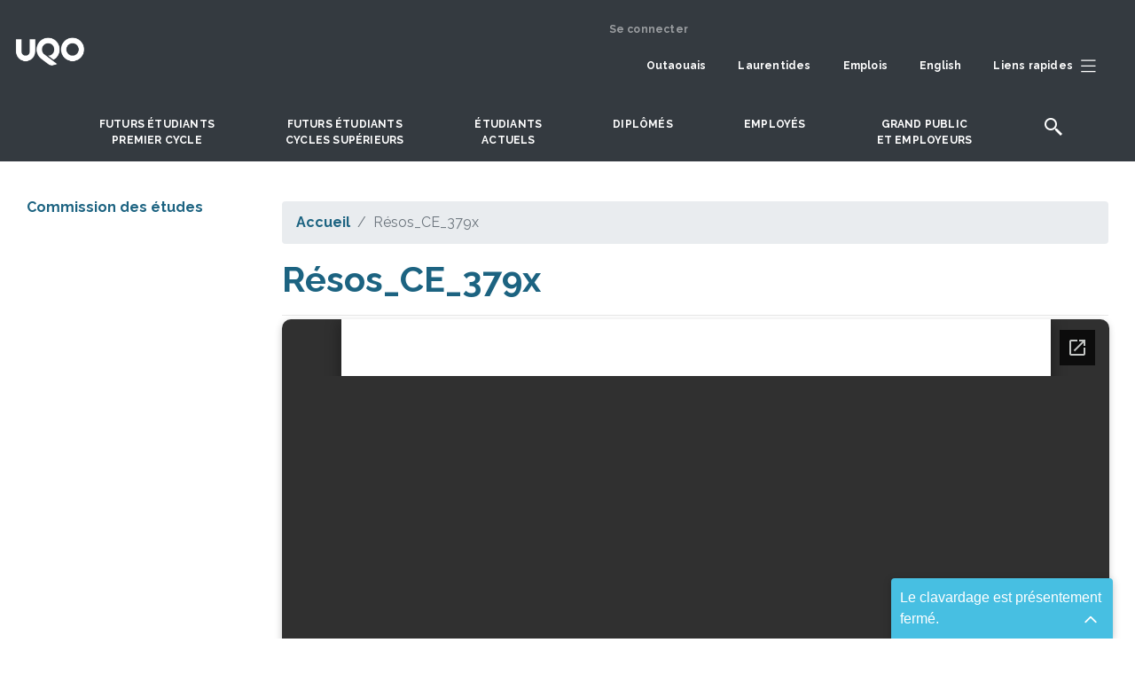

--- FILE ---
content_type: text/html; charset=UTF-8
request_url: https://uqo.ca/docs/42512
body_size: 15509
content:


<!DOCTYPE html>
<html lang="fr" dir="ltr" prefix="og: https://ogp.me/ns#">
  <head>
    <meta charset="utf-8" />
<link rel="canonical" href="https://uqo.ca/docs/42512" />
<meta name="robots" content="noindex, nofollow, noarchive, nosnippet, noimageindex" />
<meta name="Generator" content="Drupal 10 (https://www.drupal.org)" />
<meta name="MobileOptimized" content="width" />
<meta name="HandheldFriendly" content="true" />
<meta name="viewport" content="width=device-width, initial-scale=1.0" />
<link rel="icon" href="/sites/default/files/favicon_0_1.ico" type="image/vnd.microsoft.icon" />

    <title>Résos_CE_379x | Université du Québec en Outaouais</title>
    <link rel="stylesheet" media="all" href="/sites/default/files/css/css_fmmSYPP-H3l2hhGMzfTCJuPANdfCOQygJ2Pfd_CmN2I.css?delta=0&amp;language=fr&amp;theme=uqo_radix&amp;include=[base64]" />
<link rel="stylesheet" media="all" href="//fonts.googleapis.com/css2?family=Material+Symbols+Rounded:opsz,wght,FILL,GRAD@20..48,100..700,0..1,-50..200" />
<link rel="stylesheet" media="all" href="//fonts.googleapis.com/css2?family=Playfair+Display:ital,wght@0,400;0,500;0,600;0,700;0,800;0,900;1,400;1,500;1,600;1,700;1,800;1,900&amp;family=Raleway:ital,wght@0,100;0,200;0,300;0,400;0,500;0,600;0,700;0,800;0,900;1,100;1,200;1,300;1,400;1,500;1,600;1,700;1,800;1,900" />
<link rel="stylesheet" media="all" href="/sites/default/files/css/css_azvMRKO9eV71I8aQYO7hmzy24eZl_HJ7oUrOYmhL2Fw.css?delta=3&amp;language=fr&amp;theme=uqo_radix&amp;include=[base64]" />

    <script type="application/json" data-drupal-selector="drupal-settings-json">{"path":{"baseUrl":"\/","pathPrefix":"","currentPath":"node\/146681","currentPathIsAdmin":false,"isFront":false,"currentLanguage":"fr","themeUrl":"themes\/custom\/uqo_radix"},"pluralDelimiter":"\u0003","suppressDeprecationErrors":true,"ajaxPageState":{"libraries":"[base64]","theme":"uqo_radix","theme_token":null},"ajaxTrustedUrl":[],"gtag":{"tagId":"G-0CNLMZ5GQP","consentMode":false,"otherIds":[],"events":[],"additionalConfigInfo":[]},"gtm":{"tagId":null,"settings":{"data_layer":"dataLayer","include_classes":false,"allowlist_classes":"","blocklist_classes":"","include_environment":false,"environment_id":"","environment_token":""},"tagIds":["GTM-MRNJ56M","GTM-NDNKHVH"]},"ckeditorAccordion":{"accordionStyle":{"collapseAll":1,"keepRowsOpen":0,"animateAccordionOpenAndClose":1,"openTabsWithHash":0,"allowHtmlInTitles":0}},"miniorange_saml":{"base_url":"https:\/\/uqo.ca"},"user":{"uid":0,"permissionsHash":"b37c923570cc4e59b347ec510951d6b46e7f06230f594fcbf06a36b2d0fce0e8"}}</script>
<script src="/sites/default/files/js/js_w02XsCu_eD-btQ_Klv2-pmK0T5nJPyutnh4rV6CT4Do.js?scope=header&amp;delta=0&amp;language=fr&amp;theme=uqo_radix&amp;include=[base64]"></script>
<script src="/modules/contrib/google_tag/js/gtag.js?t70ytn"></script>
<script src="/modules/contrib/google_tag/js/gtm.js?t70ytn"></script>

      </head>
  <body class="node-146681 node-type--fichiers path-node language--fr">
            <a href="#main-content" class="visually-hidden focusable">
      Aller au contenu principal
    </a>
    <noscript><iframe src="https://www.googletagmanager.com/ns.html?id=GTM-MRNJ56M"
                  height="0" width="0" style="display:none;visibility:hidden"></iframe></noscript>
<noscript><iframe src="https://www.googletagmanager.com/ns.html?id=GTM-NDNKHVH"
                  height="0" width="0" style="display:none;visibility:hidden"></iframe></noscript>

      <div class="dialog-off-canvas-main-canvas" data-off-canvas-main-canvas>
    
<div class="page">
  <div class="sticky-top">
  
                <div>
             
  <div class="views-element-container block block--site-avertissements--en-tete-du-site">

  
    

            <div>
<div class="d-none d-xl-block view js-view-dom-id-e6034a1acae06f4be5322c0b0f17a99392cf2fa6b86bde1646f0c268072192e6 view-avertissements-en-tete-du-site">
       
        
        
        
        
        
        
        
        
        </div>
</div>

      
  </div>


         </div>
	   		   
       



<nav class="navbar navbar-expand-xl py-3 justify-content-between navbar-dark  bg-grey">
      <div class="container">
  
                            
  <div class="block block--identitedusite block--system-branding">

  
    

          
  <a href="/" class="navbar-brand d-flex align-items-center " aria-label="">
            
  <img src="/sites/default/files/logo_blanc.png" width="30"  alt="Université du Québec en Outaouais logo" class="me-2" />

        
  </a>

    
  </div>


                      
                          <div class="me-auto">
                 
  <div class="block block--identitedusite-2 block--system-branding">

  
    

          
  <a href="/" class="navbar-brand d-flex align-items-center " aria-label="">
        
  </a>

    
  </div>

  <div class="views-element-container block block--avertissement-en-tete-du-site--mobile">

  
    

            <div>
<div class="avertissement--mobile avertissement__mobile view js-view-dom-id-69ce129d094a6709c35b13ff1a05c5b46878af8334406e028560c96822005ea4 view-avertissements">
       
        
        
        
        
        
        
        
        
        </div>
</div>

      
  </div>


             </div>
                    
  <button class="navbar-toggler" type="button" data-bs-toggle="collapse" data-bs-target=".navbar-collapse" aria-controls="navbar-collapse" aria-expanded="false" aria-label="Toggle navigation">
    <span class="navbar-toggler-icon"></span>
  </button>

  <div class="collapse navbar-collapse">

               	         <div class="ms-auto">
	                
  <div class="block block--menuducomptedelutilisateur block--system-menu">

  
    

            
  


  <ul class="nav navbar-nav">
                          
                
        <li class="nav-item">
                      <a href="/user/login" class="nav-link" data-drupal-link-system-path="user/login">Se connecter</a>
                  </li>
            </ul>


      
  </div>

  <div class="block--type-basic block block--basic block--topmenu">

  
    

            

            <div class="field field--name-body field--type-text-with-summary field--label-hidden field__item"><div><div class="row"><div class="col-12"><div class="navbar-right main_menu_collapse"><ul><li><a class="nav-link left-to-right" href="/outaouais">Outaouais</a></li><li><a class="nav-link left-to-right" href="/saint-jerome">Laurentides</a></li><li><a class="nav-link left-to-right" href="/emplois">Emplois</a></li><li><a class="nav-link left-to-right" href="/english">English</a></li><li><a class="nav-link left-to-right" href="#collapseSubTop" aria-controls="collapseSubTop" aria-expanded="false" data-bs-toggle="collapse" role="button"><span>Liens rapides</span><img class="px-2 w-auto" src="/sites/default/files/SVG/hamburger.svg" alt="liens rapides" width="20" height="20" loading="lazy"></a></li></ul></div></div></div></div></div>
      

      
  </div>

  <div class="views-element-container block block--avertissement--barre-de-navigation">

  
    

            <div>
<div class="d-none d-xl-block position-absolute view js-view-dom-id-188e960fc4e9c6c059e684f9fb78c014f6a4c527fa5118825e11714998889282 view-avertissements">
       
        
        
        
        
        
        
        
        
        </div>
</div>

      
  </div>

  <div class="block--type-basic block block--basic block--testmenuformatmobile">

  
    

            

            <div class="field field--name-body field--type-text-with-summary field--label-hidden field__item"><div class="d-xl-none d-xxl-block text-white nav-mobile overflow-1 pt-1"><form class="search-form google-cse needs-validation form" data-drupal-selector="search-form" action="/search/google" method="get" id="search-form" accept-charset="UTF-8"><div class="container-inline js-form-wrapper form-wrapper" data-drupal-selector="edit-basic" id="edit-basic"><div class="js-form-item form-item js-form-type-search form-item-keys js-form-item-keys form-group"><div class="search_button d-flex flex-wrap align-items-end"><div class="mr-2"><label class="form-label" for="edit-keys">Saisissez vos mots-clés</label> <input class="form-search form-control" data-drupal-selector="edit-keys" type="search" id="edit-keys" name="keys" value size="35" maxlength="255"></div><p class="search_mobile"><input class="js-form-submit form-submit btn btn-primary m-0" data-drupal-selector="edit-submit" type="submit" id="edit-submit" name="op" value="Rechercher"></p></div></div></div></form><div><ul><li><a href="/">Outaouais</a></li><li><a href="/saint-jerome">Laurentides</a></li><li><a href="/urgence">Mesures d'urgences</a></li></ul><hr><ul><li><a class="fs-5" href="/premiercycle">Futurs étudiants premier cycle</a></li><li><a class="fs-5" href="/cyclessuperieurs">Futurs étudiants cycles supérieurs</a></li><li><a class="fs-5" href="/etudiants">Étudiants actuels</a></li><li><a class="fs-5" href="/diplomes">Diplomés</a></li><li><a class="fs-5" href="/employes">Employés</a></li><li><a class="fs-5" href="/grand-public">Grand public et entreprises</a></li></ul><hr><ul><li><a href="/propos">À props de l'UQO</a></li><li><a href="/direction-services">Direction et services</a></li><li><a href="/departements-modules">Départements et modules</a></li><li><a href="/international">International</a></li><li><a href="/recherche">Recherche et création</a></li><li><a href="/emplois">Offres d'emploi</a></li></ul><hr><ul><li><a href="/biblio">Bibliothèque</a></li><li><a href="/bottin">Bottin du personnel</a></li><li><a href="/stationnement">Stationnement</a></li><li><a href="/english">English</a></li><li><a href="/joindre">Pour nous joindre</a></li><li><a href="/contact/">Webmestre</a></li></ul></div><div class="text-center"><p class="my-1">&nbsp;</p><div aria-expanded="false" data-bs-target=".navbar-collapse" data-bs-toggle="collapse" aria-controls="navbar-collapse" aria-label="Toggle navigation" type="button"><img class="w-auto" src="/sites/default/files/inline-images/cross_submenu.png" alt="fermer" width="16" height="16" loading="lazy"></div></div></div></div>
      

      
  </div>


	         </div>
                    </div>

      </div>
  </nav>
	 
	  <div class="sub_menu_top container-fluid">
                   
  <div class="block--type-basic block block--basic block--subtopmenu">

  
    

            

            <div class="field field--name-body field--type-text-with-summary field--label-hidden field__item"><div class="collapse" data-bs-parent="#bs-menu-sub-top-menu" id="collapseSubTop"><div><div class="d-flex justify-content-around"><div class="row pt-3 "><div class="col-3"><ul><li><a href="/">Accueil</a></li><li><a href="/biblio">Bibliothèque</a></li><li><a href="/bottin">Bottin du personnel</a></li><li><a href="/joindre">Pour nous joindre</a></li><li><a href="/contact">Webmestre</a></li></ul></div><div class="col-3"><ul><li><a href="/futurs-etudiants/guide-etudes" target="_blank">Guide des études</a></li><li><a href="/admission">Demande d'admission</a></li><li class="lh-sm"><a href="https://etudier.uqo.ca/programmes">Banque de programmes</a></li><li><a href="/stages">Stages</a></li></ul></div><div class="col-3"><ul><li class="lh-sm"><a href="/etudiants/financer-vos-etudes">Bourses et aide financière</a></li><li><a href="/international/etudiants-de-luqo-sortants">Séjour à l'international</a></li><li class="lh-sm"><a href="/international/personnes-etudiantes-internationales-entrants">Étudiants internationaux</a></li></ul></div><div class="col-3"><ul><li><a href="/direction-services">Direction et services</a></li><li class="lh-sm"><a href="/departements-modules">Départements et modules</a></li><li><a href="/emplois">Offres d'emploi</a></li><li><a href="/stationnement">Stationnement</a></li></ul></div></div></div></div><div class="row"><div class="col-12"><div class="col-12 text-center"><p><a href="#collapseSubTop" aria-expanded="false" data-bs-parent="#bs-menu-sub-top-menu" data-bs-toggle="collapse" role="button"><img class="w-auto" src="/sites/default/files/inline-images/cross_submenu.png" alt="fermer" width="16" height="16" loading="lazy"></a></p></div></div></div></div></div>
      

      
  </div>


	     </div>
     
	        <div id="bs-menu-principal">
		   <header class="d-flex justify-content-sm-center bg-grey  text-center">
                   
  <div class="block--type-basic block block--basic block--menuprincpale">

  
    

            

            <div class="field field--name-body field--type-text-with-summary field--label-hidden field__item"><div class="main_menu_collapse"><navbar class="navbar p-0">
    <ul>
        <li>
            <a class="nav-link left-to-right" aria-controls="premier-cycle" aria-expanded="false" data-bs-toggle="collapse" href="#premier-cycle" role="button">Futurs étudiants<span class="d-block"> </span>premier cycle</a>
        </li>
        <li>
            <a class="nav-link left-to-right" aria-controls="cycle-superieurs" aria-expanded="false" data-bs-toggle="collapse" href="#cycle-superieurs" role="button">Futurs étudiants<span class="d-block"> </span>cycles supérieurs</a>
        </li>
        <li>
            <a class="nav-link left-to-right" aria-controls="collapseEtudiant" aria-expanded="false" data-bs-toggle="collapse" href="#collapseEtudiant" role="button">Étudiants<span class="d-block"> </span>actuels</a>
        </li>
        <li>
            <a class="nav-link left-to-right" href="/diplomes">DIPLÔMÉS</a>
        </li>
        <li>
            <a class="nav-link left-to-right" aria-controls="collapseEmployes" aria-expanded="false" data-bs-toggle="collapse" href="#collapseEmployes" role="button">Employés</a>
        </li>
        <li>
            <a class="nav-link left-to-right" aria-controls="collapsePublic" aria-expanded="false" data-bs-toggle="collapse" href="#collapsePublic" role="button">Grand public<span class="d-block"> </span>et employeurs</a>
        </li>
        <li>
            <a class="nav-link" aria-controls="collapseSearch" aria-expanded="false" data-bs-toggle="collapse" href="#collapseSearch" role="button"><img data-entity-uuid src="/sites/default/files/inline-images/icons-search-uqo.png" loading="lazy"></a>
        </li>
    </ul>
    </navbar></div></div>
      

      
  </div>

	
           </header>
		 
		   <div class="container-fluid h-0">
                   
  <div class="block--type-basic block block--basic block--blocmenupremiercycle">

  
    

            

            <div class="field field--name-body field--type-text-with-summary field--label-hidden field__item"><div class="container collapse sub-menu-principal" data-bs-parent="#bs-menu-principal" id="premier-cycle"><div class="container card overflow-1"><div class="col-12"><div class="row"><div class="col-md-10 pt-3 pl-55 bloc-transparent"><div class="row"><div class="col-10"><h3 class="font-weight-bold pt-3"><a href="/premiercycle">Futurs étudiants premier cycle</a></h3></div><div class="col-2 scroll-bottom">&nbsp;</div></div><div class="row"><div class="col-12"><div class="d-flex align-items-center font-select font-weight-bold pt-3 pb-4"><span>Domaines d'études:</span> <select class="form-select form-select-lg mb-10" name="premierCycle" onchange="window.location.href=this.value" aria-label=".form-select-lg">
                                                                                                                                                                                                                                                                                                                                                                                                                                                                                                                                                                                                                                                                                                                                                                                                                                                                                                                                                                                                                                                                                                                                                                                                                                                                                                                                                                                                                                                                                                                                                                                                                                                                                                                                                                                                                                                                                                                                                                                                                                                                                                                                                                                                                                                                                                                                                                                                <option disabled="disabled"></option>
                                                                                                                                                                                                                                                                                                                                                                                                                                                                                                                                                                                                                                                                                                                                                                                                                                                                                                                                                                                                                                                                                                                                                                                                                                                                                                                                                                <option value="#" selected>Choisissez votre domaine d'études</option>                                                                                                                                                                                                                                                                                                                                                                                                                                                                                                                                                                                                                                                                                                                                                                                                                                                                                                                                    <option disabled="disabled"></option>
                                                                                                                                                                                                                                                                                                                                                                                                                                                                                                                                                                                                                                                                                                                                                                                                                                                                                                                                                                                                                                                                                                                                                                                                                                                                                                                                                                                                                                                                <option value="/mod/education/certificat-accompagnement-lenseignement-secondaire">Accompagnement à l'enseignement secondaire</option>
                                                                                                                                                                                                                                                                                                                                                                                                                                                                                                                                                                                                                                                                                                                                                                                                                                                                                                                                                                                                                                                                                                                                                                                                                                                                                                                                                                                                                                                                                                                                    <option value="/mod/sciences-administration/etudes-administration">Administration</option>
                                                                                                                                                                                                                                                                                                                                                                                                                                                                                                                                                                                                                                                                                                                                                                                                                                                                                                                                                                                                                                                                                                                                                                                                                                                                                                                                                                                                                                                                                                                                    <option value="/mod/education/certificat-approches-educatives">Approches éducatives</option>
                                                                                                                                                                                                                                                                                                                                                                                                                                                                                                                                                                                                                                                                                                                                                                                                                                                                                                                                                                                                                                                                                                                                                                                                                                                                                                                                                                                                                                                                                                                                    <option value="/edac/arts-visuels">Arts visuels</option>
                                                                                                                                                                                                                                                                                                                                                                                                                                                                                                                                                                                                                                                                                                                                                                                                                                                                                                                                                                                                                                                                                                                                                                                                                                                                                                                                                                                                                                                                                                                                    <option value="/direction-services/decanat-etudes/grades-bachelier-par-cumul-certificats">Baccalauréats par cumul</option>
                                                                                                                                                                                                                                                                                                                                                                                                                                                                                                                                                                                                                                                                                                                                                                                                                                                                                                                                                                                                                                                                                                                                                                                                                                                                                                                                                                                                                                                                                                                                    <option value="/edac/bande-dessinee">Bande dessinée</option>
                                                                                                                                                                                                                                                                                                                                                                                                                                                                                                                                                                                                                                                                                                                                                                                                                                                                                                                                                                                                                                                                                                                                                                                                                                                                                                                                                                                                                                                                                                                                    <option value="/mod/sciences-sociales/communication">Communication</option>
                                                                                                                                                                                                                                                                                                                                                                                                                                                                                                                                                                                                                                                                                                                                                                                                                                                                                                                                                                                                                                                                                                                                                                                                                                                                                                                                                                                                                                                                                                				    <option value="/mod/sciences-comptables/programme-court-premier-cycle-comptabilite-financiere">Comptabilité financière</option>
                                                                                                                                                                                                                                                                                                                                                                                                                                                                                                                                                                                                                                                                                                                                                                                                                                                                                                                                                                                                                                                                                                                                                                                                                                                                                                                                                                                                                                                                                                                                    <option value="/edac/design-graphique">Design graphique</option>
                                                                                                                                                                                                                                                                                                                                                                                                <option value="/mod/sciences-sociales/certificat-developpement-territoires">Développement des territoires</option>
                                                                                                                                                                                                                                                                                                                                                                                                                                                                                                                                                                                                                                                                                                                                                                                                                                                                                                                                                                                                                                                                                                                                                                                                                                                                                                                                                                                                                                                                                                                                    <option value="/mod/sciences-sociales/developpement-international">Développement international</option>
                                                                                                                                                                                                                                                                                                                                                                                                                                                                                                                                                                                                                                                                                                                                                                                                                                                                                                                                                                                                                                                                                                                                                                                                                                                                                                                                                                                                                                                                                                                                    <option value="/mod/droit/baccalaureat-droit">Droit</option>
                                                                                                                                                                                                                                                                                                                                                                                                                                                                                                                                                                                                                                                                                                                                                                                                                                                                                                                                                                                                                                                                                                                                                                                                                                                                                                                                                                                                                                                                                                                                    <option value="/mod/sciences-administration/certificat-droit-lentreprise-du-travail">Droit de l’entreprise et du travail</option>
                                                                                                                                                                <option value="/mod/droit/le-certificat-en-droit">Droit général</option>
                                                                                                                                                                                                                                                                                                                                                                                                                                                                                                                                                                                                                                                                                                                                                                                                                                                                                                                                                                                                                                                                                                                                                                                                                                                                                                                                                                                                                                                                                                                                    <option value="/mod/sciences-naturelles/ecologie-environnement">Écologie et environnement</option>
                                                                                                                                                                                                                                                                                                                                                                                                                                                                                                                                                                                                                                                                                                                                                                                                                                                                                                                                                                                                                                                                                                                                                                                                                                                                                                                                                                                                                                                                                                                                    <option value="/mod/sciences-sociales/economique">Économique</option>
                                                                                                                                                                                                                                                                                                                                                                                                                                                                                                                                                                                                                                                                                                                                                                                                                                                                                                                                                                                                                                                                                                                                                                                                                                                                                                                                                                                                                                                                                                                                    <option value="/mod/education/baccalaureat-education-prescolaire-enseignement-primaire">Éducation préscolaire et en enseignement primaire</option>
                                                                                                                                                                                                                                                                                                                                                                                                                                                                                                                                                                                                                                                                                                                                                                                                                                                                                                                                                                                                                                                                                                                                                                                                                                                                                                                                                                                                                                                                                                                                    <option value="/mod/education/baccalaureat-enseignement-arts">Enseignement des arts – arts visuels et médiatiques</option>
                                                                                                                                                                                                                                                                                                                                                                                                                                                                                                                                                                                                                                                                                                                                                                                                                                                                                                                                                                                                                                                                                                                                                                                                                                                                                                                                                                                                                                                                                                                                    <option value="/mod/education/baccalaureat-enseignement-adaptation-scolaire-profil-primaire">Enseignement en adaptation scolaire – primaire</option>
                                                                                                                                                                                                                                                                                                                                                                                                                                                                                                                                                                                                                                                                                                                                                                                                                                                                                                                                                                                                                                                                                                                                                                                                                                                                                                                                                                                                                                                                                                                                    <option value="/mod/education/baccalaureat-enseignement-adaptation-scolaire-profil-secondaire-jeunes-adultes">Enseignement en adaptation scolaire – secondaire</option>
                                                                                                                                                                                                                                                                                                                                                                                                                                                                                                                                                                                                                                                                                                                                                                                                                                                                                                                                                                                                                                                                                                                                                                                                                                                                                                                                                                                                                                                                                                                                    <option value="/mod/education/baccalaureat-enseignement-secondaire">Enseignement secondaire</option>
                                                                                                                                                                                                                                                                                                                                                                                                                                                                                                                                                                                                                                                                                                                                                                                                                                                                                                                                                                                                                                                                                                                                                                                                                                                                                                                                                                                                                                                                                                                                    <option value="/premiercycle/baccalaureat-es-arts-general">Ès arts général</option>
                                                                                                                                                                                                                                                                                                                                                                                                                                                                                                                                                                                                                                                                                                                                                                                                                                                                                                                                                                                                                                                                                                                                                                                                                                                                                                                                                                                                                                                                                                                                    <option value="/mod/sciences-sociales/certificat-etudes-genre">Études de genre</option>
                                                                                                                                                                                                                                                                                                                                                                                                                                                                                                                                                                                                                                                                                                                                                                                                                                                                                                                                                                                                                                                                                                                                                                                                                                                                                                                                                                                                                                                                                                                                    <option value="/mod/ingenierie/baccalaureat-genie-electrique">Génie électrique</option>
                                                                                                                                                                                                                                                                                                                                                                                                                                                                                                                                                                                                                                                                                                                                                                                                                                                                                                                                                                                                                                                                                                                                                                                                                                                                                                                                                                                                                                                                                                                                    <option value="/mod/ingenierie/genie-informatique">Génie informatique</option>
                                                                                                                                                                                                                                                                                                                                                                                                <option value="/mod/sciences-sociales/certificat-geographie-environnement">Géographie et environnement</option>
                                                                                                                                                                                                                                                                                                                                                                                                                                                                                                                                                                                                                                                                                                                                                                                                                                                                                                                                                                                                                                                                                                                                                                                                                                                                                                                                                                                                                                                                                                                                    <option value="/mod/sciences-administration/certificat-gestion-technologies-daffaires">Gestion des technologies d'affaires</option>
                                                                                                                                                                                                                                                                                                                                                                                                                                                                                                                                                                                                                                                                                                                                                                                                                                                                                                                                                                                                                                                                                                                                                                                                                                                                                                                                                                                                                                                                                                                                    <option value="/mod/informatique/programme-court-premier-cycle-gestion-technologies-linformation">Gestion des technologies de l’information</option>
                                                                                                                                                                                                                                                                                                                                                                                                                                                                                                                                                                                                                                                                                                                                                                                                                                                                                                                                                                                                                                                                                                                                                                                                                                                                                                                                                                                                                                                                                                                                    <option value="/mod/sciences-administration/programme-court-premier-cycle-gestion-developpement-pme">Gestion et développement de PME</option>
                                                                                                                                                                                                                                                                                                                                                                                                                                                                                                                                                                                                                                                                                                                                                                                                                                                                                                                                                                                                                                                                                                                                                                                                                                                                                                                                                                                                                                                                                                                                    <option value="/mod/sciences-administration/gestion-evaluation-immobilieres">Gestion et évaluation immobilières</option>
                                                                                                                                                                                                                                                                                                                                                                                                                                                                                                                                                                                                                                                                                                                                                                                                                                                                                                                                                                                                                                                                                                                                                                                                                                                                                                                                                                                                                                                                                                                                    <option value="/mod/informatique/certificat-gouvernance-cybersecurite">Gouvernance et cybersécurité</option>
                                                                                                                                                                                                                                                                                                                                                                                                                                                                                                                                                                                                                                                                                                                                                                                                                                                                                                                                                                                                                                                                                                                                                                                                                                                                                                                                                                                                                                                                                                                                    <option value="/mod/sciences-sociales/histoire">Histoire</option>
                                                                                                                                                                                                                                                                                                                                                                                                                                                                                                                                                                                                                                                                                                                                                                                                                                                                                                                                                                                                                                                                                                                                                                                                                                                                                                                                                                                                                                                                                                                                    <option value="/edac/histoire-lart">Histoire de l'art</option>
                                                                                                                                                                                                                                                                                                                                                                                                                                                                                                                                                                                                                                                                                                                                                                                                                                                                                                                                                                                                                                                                                                                                                                                                                                                                                                                                                                                                                                                                                                                                    <option value="/mod/sciences-sociales/communication">Information et médias numériques</option>
                                                                                                                                                                                                                                                                                                                                                                                                                                                                                                                                                                                                                                                                                                                                                                                                                                                                                                                                                                                                                                                                                                                                                                                                                                                                                                                                                                                                                                                                                                                                    <option value="/mod/informatique/informatique-0">Informatique</option>
                                                                                                                                                                                                                                                                                                                                                                                                                                                                                                                                                                                                                                                                                                                                                                                                                                                                                                                                                                                                                                                                                                                                                                                                                                                                                                                                                                                                                                                                                                                                    <option value="/mod/informatique/certificat-informatique-gestion">Informatique de gestion</option>
                                                                                                                                                                                                                                                                                                                                                                                                                                                                                                                                                                                                                                                                                                                                                                                                                                                                                                                                                                                                                                                                                                                                                                                                                                                                                                                                                                                                                                                                                                                                    <option value="/innovation-numerique">Innovation numérique</option>
                                                                                                                                                                                                                                                                                                                                                                <option value="/kinesiologie">Kinésiologie appliquée aux activités physiques adaptées</option>
                                                                                                                                                                                                                                                                                                                                                                                                                                                                                                                                                                                                                                                                                                                                                                                                                                                                                                                                                                                                                                                                                                                                                                                                                                                                                                                                                                                                                                                                                                                                  <option value="/edac/museologie-patrimoines">Muséologie et patrimoines</option>
                                                                                                                                                                                                                                                                                                                                                                                                                                                                                                                                                                                                                                                                                                                                                                                                                                                                                                                                                                                                                                                                                                                                                                                                                                                                                                                                                                                                                                                                                                                                    <option value="/mod/psychoeducation/futurs-etudiants-premier-cycle">Psychoéducation</option>
                                                                                                                                                                                                                                                                                                                                                                                                                                                                                                                                                                                                                                                                                                                                                                                                                                                                                                                                                                                                                                                                                                                                                                                                                                                                                                                                                                                                                                                                                                                                    <option value="/mod/psychologie/psychologie">Psychologie</option>
                                                                                                                                                                                                                                                                                                                                                                                                                                                                                                                                                                                                                                                                                                                                                                                                                                                                                                                                                                                                                                                                                                                                                                                                                                                                                                                                                                                                                                                                                                                                    <option value="/mod/relations-industrielles/certificat-psychologie-du-travail-organisations">Psychologie du travail et des organisations</option>
                                                                                                                                                                                                                                                                                                                                                                                                                                                                                                                                                                                                                                                                                                                                                                                                                                                                                                                                                                                                                                                                                                                                                                                                                                                                                                                                                                                                                                                                                                                                    <option value="/mod/lettres/redaction-professionnelle">Rédaction professionnelle</option>
                                                                                                                                                                                                                                                                                                                                                                                                                                                                                                                                                                                                                                                                                                                                                                                                                                                                                                                                                                                                                                                                                                                                                                                                                                                                                                                                                                                                                                                                                                                                    <option value="/mod/sciences-administration/programme-court-premier-cycle-relation-client-marketing">Relation client et marketing</option>
                                                                                                                                                                                                                                                                                                                                                                                                                                                                                                                                                                                                                                                                                                                                                                                                                                                                                                                                                                                                                                                                                                                                                                                                                                                                                                                                                                                                                                                                                                                                    <option value="/mod/relations-industrielles/relations-industrielles-ressources-humaines">Relations industrielles et ressources humaines</option>
                                                                                                                                                                                                                                                                                                                                                                                                                                                                                                                                                                                                                                                                                                                                                                                                                                                                                                                                                                                                                                                                                                                                                                                                                                                                                                                                                                                                                                                                                                                                    <option value="/mod/informatique/certificat-reseaux-informatiques-cybersecurite">Réseaux informatiques et cybersécurité</option>
                                                                                                                                                                                                                                                                                                                                                                                                                                                                                                                                                                                                                                                                                                                                                                                                                                                                                                                                                                                                                                                                                                                                                                                                                                                                                                                                                                                                                                                                                                                                    <option value="/mod/relations-industrielles/certificat-sante-securite-travail">Santé et sécurité au travail</option>
                                                                                                                                                                                                                                                                                                                                                                                                                                                                                                                                                                                                                                                                                                                                                                                                                                                                                                                                                                                                                                                                                                                                                                                                                                                                                                                                                                                                                                                                                                                                    <option value="/mod/sciences-sociales/science-politique">Science politique</option>
                                                                                                                                                                                                                                                                                                                                                                                                                                                                                                                                                                                                                                                                                                                                                                                                                                                                                                                                                                                                                                                                                                                                                                                                                                                                                                                                                                                                                                                                                                                                    <option value="/mod/sciences-comptables/sciences-comptables-0">Sciences comptables</option>
                                                                                                                                                                                                                                                                                                                                                                                                                                                                                                                                                                                                                                                                                                                                                                                                                                                                                                                                                                                                                                                                                                                                                                                                                                                                                                                                                                                                                                                                                                                                    <option value="/mod/sciences-infirmieres/futurs-etudiants-premier-cycle">Sciences infirmières</option>
                                                                                                                                                                                                                                                                                                                                                                                                                                                                                                                                                                                                                                                                                                                                                                                                                                                                                                                                                                                                                                                                                                                                                                                                                                                                                                                                                                                                                                                                                                                                    <option value="/mod/sciences-sociales/sociologie">Sociologie</option>
                                                                                                                                                                                                                                                                                                                                                                                                                                                                                                                                                                                                                                                                                                                                                                                                                                                                                                                                                                                                                                                                                                                                                                                                                                                                                                                                                                                                                                                                                                                                    <option value="/mod/informatique/certificat-technologies-linformation">Technologies de l’information</option>
                                                                                                                                                                                                                                                                                                                                                                                                                                                                                                                                                                                                                                                                                                                                                                                                                                                                                                                                                                                                                                                                                                                                                                                                                                                                                                                                                                                                                                                                                                                                    <option value="/mod/lettres/baccalaureat-traduction-redaction">Traduction et rédaction</option>
                                                                                                                                                                                                                                                                                                                                                                                                                                                                                                                                                                                                                                                                                                                                                                                                                                                                                                                                                                                                                                                                                                                                                                                                                                                                                                                                                                                                                                                                                                                                    <option value="/mod/lettres/traduction-professionnelle">Traduction professionnelle</option>
                                                                                                                                                                                                                                                                                                                                                                                                                                                                                                                                                                                                                                                                                                                                                                                                                                                                                                                                                                                                                                                                                                                                                                                                                                                                                                                                                                                                                                                                                                                                    <option value="/mod/travail-social/futurs-etudiants-premier-cycle">Travail social</option>
                                                                                                                                                                                                                                                                                                                                                                                                                                                                                                                                                                                                                                                                                                                                                                                                                                                                                                                                                                                                                                                                                                                                                                                                                                                                                                                                                                <option disabled="disabled"></option>                                                                                                                                                                                                                                                                                                                                                                                                                                                                                                                                                                                                                                                                                                                                                                                                                                                                                                                                                                                                                                                                                                                                                                                                                                                                                                                                  </select></div></div></div><div class="sub-menu-principal-links row pt-2 pb-4"><div class="col-md-3"><h5><strong>Admission</strong></h5><ul><li><a href="https://admission.uqo.ca/">Demande d’admission</a></li><li><a href="/etudiants/admission/etapes">Admission : étapes à suivre</a></li><li><a href="/etudiants/admission/dates-limites-admission">Dates limites d’admission</a></li><li><a href="/etudiants/admission-etudiants-internationaux">Étudiants internationaux</a></li><li><a href="/etudiants/admission/pieces">Pièces requises pour l'admission</a></li><li><a href="/etudiants/admission/admission-conditionnelle-sur-la-base-d-un-dec">Admission conditionnelle au D.E.C</a></li><li><a href="/etudiants/attestation-residence-quebec">Attestation de résidence au Québec</a></li><li><a href="/etudiants/procuration">Procuration</a></li><li><a href="/etudiants/reconnaissance-acquis">Reconnaissance des acquis</a></li><li><a href="/etudiants/transfert-entre-campus">Transfert entre campus</a></li><li><a href="/etudiants/etudier-l-uqo/politique-sur-la-qualite-du-francais">Politique sur la qualité du français</a></li></ul></div><div class="col-md-3"><h5><strong>Études à l’UQO</strong></h5><ul><li><a href="/premiercycle/">Études de premier cycle</a></li><li><a href="/departements-modules">Modules et unité de gestion des études</a></li><li><a href="/futurs-etudiants/programmes-contingentes">Programmes contingentés</a></li><li><a href="/etudiants/reconnaissance-acquis">Reconnaissance des acquis</a></li><li><a href="/stages/lance-ta-carriere-tout-etudiant">Stages rémunérés coopératifs</a></li></ul><h5><strong>International</strong></h5><ul><li><a href="/international">Étudiants internationaux</a></li><li><a href="/international">Séjour à l’international</a></li></ul></div><div class="col-md-3"><h5><strong>Finances</strong></h5><ul><li><a href="/fraisdescolarite">Droits d'admission et Frais de scolarité</a></li><li><a href="/etudiants/bourses-detudes">Bourses</a></li><li><a href="/etudiants/aide-financiere">Aide financière</a></li></ul><h5><strong>Vie sur le campus</strong></h5><ul><li><a href="/vieetudiante">Vie étudiante</a></li><li><a href="/torrents">Sports universitaires</a></li><li><a href="/centre-sportif">Centre sportif</a></li><li><a href="/futurs-etudiants/logement">Logement</a></li></ul></div><div class="col-md-3"><h5><strong>Obtenir plus d’information</strong></h5><ul><li><a href="/tournee">Nous rencontrer</a></li><li><a href="/portes-ouvertes">Journée portes ouvertes</a></li><li><a href="/visite-guidee">Visites guidées</a></li><li><a href="/360">Visite virtuelle</a></li><li><a href="/futurs-etudiants/decouvrir-nos-regions">Régions</a></li><li><a href="/contact ">Demande de renseignements</a></li><li><a href="/joindre ">Nous joindre</a></li></ul></div></div></div><div class="sub-menu-principal-links col-md-2 bloc_sub_header"><p><a href="/futurs-etudiants"><img class="ml-4" src="/sites/default/files/SVG/programmes.svg" alt="Découvrez nos programmes" width="90" height="90" loading="lazy"></a></p><p><a href="/futurs-etudiants">Découvrez <span class="d-block">nos progammes</span></a></p><p><a href="https://admission.uqo.ca/" target="_blank"><img class="ml-3" src="/sites/default/files/SVG/admission.svg" alt="Admission en ligne" width="110" height="110" loading="lazy"></a></p><p><a href="https://admission.uqo.ca/" target="_blank">Admission <span class="d-block">en ligne</span></a></p></div></div><div class="row btn-collapse-sub-header"><div class="col-12 pt-2 pb-2"><div class="text-center"><p class="my-1"><a href="#premier-cycle" aria-expanded="false" data-bs-parent="#bs-menu-principal" data-bs-toggle="collapse" role="button"><img class="w-auto" src="/sites/default/files/inline-images/cross_submenu.png" alt="fermer" width="16" height="16" loading="lazy"></a></p></div></div></div></div></div></div></div>
      

      
  </div>

  <div class="block--type-basic block block--basic block--blocmenucyclesuperieurs">

  
    

            

            <div class="field field--name-body field--type-text-with-summary field--label-hidden field__item"><div class="container collapse sub-menu-principal" data-bs-parent="#bs-menu-principal" id="cycle-superieurs"><div class="container card overflow-1"><div class="row"><div class="col-12"><div class="row"><div class="col-md-10 pt-3 pl-55 bloc-transparent"><div class="row"><div class="col-10"><h3 class="font-weight-bold pt-3"><a href="/cyclessuperieurs">Futurs étudiants cycle supérieurs</a></h3></div><div class="col-2 scroll-bottom"><span class="cke_widget_wrapper cke_widget_inline cke_widget_image cke_image_nocaption cke_reset cke_widget_drag_handler_container" style="background-color:rgba(220,220,220,0.5);background-image:url(https://migration.uqo.ca/modules/contrib/ckeditor/vendor/plugins/widget/images/handle.png);display:none;" tabindex="-1" contenteditable="false" role="region" aria-label="Élément Bas du menu image"><img class="cke_reset cke_widget_drag_handler" src="[data-uri]" width="15" height="15" title="Cliquer et glisser pour déplacer" role="presentation" draggable="true" loading="lazy"></span><span style="background-color:rgba(220,220,220,0.5);background-image:url(https://uqo.ddev.site/modules/contrib/ckeditor/vendor/plugins/widget/images/handle.png);display:none;" aria-label="Élément Bas du menu image" contenteditable="false" role="region" tabindex="-1"><img src="[data-uri]" width="15" height="15" draggable="true" role="presentation" title="Cliquer et glisser pour déplacer" loading="lazy"></span><span style="background-color:rgba(220,220,220,0.5);background-image:url(https://migration.uqo.ca/core/assets/vendor/ckeditor/plugins/widget/images/handle.png);display:none;" aria-label="Élément Bas du menu image" contenteditable="false" role="region" tabindex="-1"><img src="[data-uri]" alt="scroll" width="15" height="15" draggable="true" loading="lazy" title="Cliquer et glisser pour déplacer"></span></div></div><div class="row"><div class="col-12"><div class="d-flex align-items-center font-select font-weight-bold pt-3 pb-4"><span>Domaines d'études:</span> <select class="form-select form-select-lg mb-10" name="cycleSup" onchange="window.location.href=this.value" aria-label=".form-select-lg">
                                                                                                                                                                                                                                                                                                                                                                                                                                                                                                                                                                                                                                                                                                                                                                                                                                                                                                                                                                                                            <option disabled="disabled"></option>
                                                                                                                                                                                                                                                                                                                                                                                                                                                                                                                                                                                                                                                                                                                                                                                                                                                            <option value="#" selected>Choisissez votre domaine d'études</option>
                                                                                                                                                                                                                                                                                                                                                                                                                                                                                                                                                                                                                                                                                                                                                                                                                                                                                                                                                                                                           <option disabled="disabled"></option>
                                                                                                                                                                                                                                                                                                                                                                                                                                                                                                                                                                                                                                                                                                                                                                                                                                                                                                                                                                                                            <option class="title-select-main" value="#">DEUXIÈME CYCLE</option> 
                                                                                                                                                                                                                                                                                                                                                                                                                                                                                                                                                                                                                                                                                                                                                                                                                                                                                                                                                                                                            <option value="/dep/sciences-education/programme-court-2e-cycle-accompagnement-du-developpement-professionnel">Accompagnement du développement professionnel des personnes enseignantes</option>
                                                                                                                                                                                                                                                                                                                                                                                                                                                                                                                                                                                                                                                                                                                                                                                                                                                                                                                                                                                                            <option value="/edac/maitrise-museologie-pratiques-arts">Arts et patrimoines</option>
                                                                                                                                                                                                                                                                                                                                                                                                                                                                                                                                                                                                                                                                                                                                                                                                                                                                                                                                                                                                            <option value="/dep/sciences-administratives/mba-maitrise-administration-affaires">Administration des affaires</option>
                                                                                                                                                                                                                                                                                                                                                                                                                                                                                                                                                                                                                                                                                                                                                                                                                                                                                                                                                                                                            <option value="/dep/sciences-naturelles/maitrise-biologie">Biologie</option>
                                                                                                                                                                                                                                                                                                                                                                                                                                                                                                                                                                                                                                                                                                                                                                                                                                                                                                                                                                                                            <option value="/dep/sciences-comptables/dess-comptabilite-professionnelle">Comptabilité professionnelle</option>
                                                                                                                                                                                                                                                                                                                                                                                                                                                                                                                                                                                                                                                                                                                                                                                                                                                                                                                                                                                                            <option value="/dep/sciences-administratives/programme-court-deuxieme-cycle-consultation">Consultation</option>
                                                                                                                                                                                                                                                                                                                                                                                                                                                                                                                                                                                                                                                                                                                                                                                                                                                                                                                                                                                                            <option value="/dep/psychoeducation-psychologie/dess-criminologie-clinique">Criminologie clinique</option>

<option value="/dep/informatique-ingenierie/dess-cybersecurite">Cybersécurité</option>
                                                                                                                                                                                                                                                                                                                                                                                                                                                                                                                                                                                                                                                                                                                                                                                                                                                                                                                                                                                                            <option value="/dep/sciences-administratives/maitrise-economie-financiere">Économie financière</option>
                                                                                                                                                                                                                                                                                                                                                                                                                                                                                                                                                                                                                                                                                                                                                                                                                                                                                                                                                                                                            <option value="/dep/sciences-education/maitrise-education">Éducation</option>
                                                                                                                                                                                                                                                                                                                                                                                                                                                                                                                                                                                                                                                                                                                                                                                                                                                                                                                                                                                                            <option value="/dep/sciences-education/maitrise-enseignement-secondaire-0">Enseignement secondaire</option>
                                                                                                                                                                                                                                                                                                                                                                                                                                                                                                                                                                                                                                                                                                                                                                                                                                                                                                                                                                                                            <option value="/dep/sciences-administratives/programme-court-deuxieme-cycle-entrepreneuriat">Entrepreneuriat</option>
                                                                                                                                                                                                                                                                                                                                                                                                                                                                                                                                                                                                                                                                                                                                                                                                                                                                                                                                                                                                            <option value="/dep/relations-industrielles/programme-court-deuxieme-cycle-equite-diversite-inclusion">Équité, diversité et inclusion</option>
                                                                                                                                                                                                                                                                                                                                                                                                                                                                                                                                                                                                                                                                                                                                                                                                                                                                                                                                                                                                            <option value="/dep/sciences-administratives/dess-finance">Finance</option>
                                                                                                                                                                                                                                                                                                                                                                                                                                                                                                                                                                                                                                                                                                                                                                                                                                                                                                                                                                                                          
                                                                                                                                                                                                                                                                                                                                                                                                                                                                                                                                                                                                                                                                                                                                                                                                                                                                                                                                                                                                            <option value="/dep/sciences-administratives/gestion-projet">Gestion de projet</option>
                                                                                                                                                                                                                                                                                                                                                                                                                                                                                                                                                                                                                                                                                                                                                                                                                                                                                                                                                                                                            <option value="/dep/sciences-administratives/programme-court-deuxieme-cycle-gestion-du-changement">Gestion du changement</option>
                                                                                                                                                                                                                                                                                                                                                                                                                                                                                                                                                                                                                                                                                                                                                                                                                                                                                                                                                                                                            <option value="/dep/sciences-naturelles/maitrise-gestion-durable-ecosystemes-forestiers">Gestion durable des écosystèmes forestiers</option>
                                                                                                                                                                                                                                                                                                                                                                                                                                                                                                                                                                                                                                                                                                                                                                                                                                                                                                                                                                                                            <option value="/dep/travail-social/programme-court-deuxieme-cycle-gestion-developpement-communautaires">Gestion et développement communautaires</option>
                                    <option value="/departement-dinformatique-et-dingenierie/dess-en-gestion-intelligente-de-lenergie">Gestion intelligente de l'énergie</option>
                                    <option value="/departement-de-travail-social/programme-court-de-deuxieme-cycle-en-infertilite-et-procreation">Infertilité et procréation assistée</option>
                                    <option value="/departement-dinformatique-et-dingenierie/maitrise-en-informatique">Informatique</option>
                                                                                                                                                                                                                                                                                                                                                                                                                                                                                                                                                                                                                                                                                                                                                                                                                                                                                                                                                                                                            <option value="/dep/sciences-education/dess-administration-scolaire">Leadership et gestion de l'éducation</option>
                                                                                                                                                                                                                                                                                                                                                                                                                                                                                                                                                                                                                                                                                                                                                                                                                                                                                                                                                                                                            <option value="/edac/maitrise-museologie-pratiques-arts">Muséologie</option>
                                                                                                                                                                                                                                                                                                                                                                                                                                                                                                                                                                                                                                                                                                                                                                                                                                                                                                                                                                                                            <option value="/dep/psychoeducation-psychologie/maitrise-psychoeducation">Psychoéducation</option>
                                                                                                                                                                                                                                                                                                                                                                                                                                                                                                                                                                                                                                                                                                                                                                                                                                                                                                                                                                                                            <option value="/dep/relations-industrielles/programmes-detudes">Relations industrielles et ressources humaines</option>
                                                                                                                                                                                                                                                                                                                                                                                                                                                                                                                                                                                                                                                                                                                                                                                                                                                                                                                                                                                                            <option value="/dep/informatique-ingenierie/dess-science-donnees-intelligence-artificielle">Science des données et intelligence artificielle</option>
                                                                                                                                                                                                                                                                                                                                                                                                                                                                                                                                                                                                                                                                                                                                                                                                                                                                                                                                                                                                            <option value="/dep/informatique-ingenierie/programmes-detudes-deuxieme-cycle">Sciences et technologies de l'information</option>
                                                                                                                                                                                                                                                                                                                                                                                                                                                                                                                                                                                                                                                                                                                                                                                                                                                                                                                                                                                                            <option value="/dep/sciences-infirmieres/programmes-detudes">Sciences infirmières</option>
                                                                                                                                                                                                                                                                                                                                                                                                                                                                                                                                                                                                                                                                                                                                                                                                                                                                                                                                                                                                            <option value="/dep/sciences-infirmieres/maitrise-sciences-infirmieres-concentration-sante-mentale-soins">Sciences infirmières – concentration en santé mentale et en soins psychiatriques</option>
                                                                                                                                                                                                                                                                                                                                                                                                                                                                                                                                                                                                                                                                                                                                                                                                                                                                                                                                                                                                            <option value="/dep/sciences-infirmieres/dess-sciences-infirmieres">Sciences infirmières - infirmière praticienne spécialisée</option>
                                                                                                                                                                                                                                                                                                                                                                                                                                                                                                                                                                                                                                                                                                                                                                                                                                                                                                                                                                                                            <option value="/dep/sciences-sociales/maitrise-sciences-sociales-du-developpement">Sciences sociales du développement</option>
                                                                                                                                                                                                                                                                                                                                                                                                                                                                                                                                                                                                                                                                                                                                                                                                                                                                                                                                                                                                            <option value="/dep/sciences-education/programme-court-deuxieme-cycle-technopedagogie">Technopédagogie</option>
                                                                                                                                                                                                                                                                                                                                                                                                                                                                                                                                                                                                                                                                                                                                                                                                                                                                                                                                                                                                            <option value="/dep/informatique-ingenierie/programme-court-deuxieme-cycle-telecommunications-securite">Télécommunications et sécurité</option>
                                                                                                                                                                                                                                                                                                                                                                                                                                                                                                                                                                                                                                                                                                                                                                                                                                                                                                                                                                                                            <option value="/dep/informatique-ingenierie/programme-court-deuxieme-cycle-traitement-donnees">Traitement des données</option>
                                                                                                                                                                                                                                                                                                                                                                                                                                                                                                                                                                                                                                                                                                                                                                                                                                                                                                                                                                                                            <option value="/dep/travail-social/maitrise-travail-social">Travail social</option>
                                                                                                                                                                                                                                                                                                                                                                                                                                                                                                                                                                                                                                                                                                                                                                                                                                                                                                                                                                                                            <option value="#"> </option>
                                                                                                                                                                                                                                                                                                                                                                                                                                                                                                                                                                                                                                                                                                                                                                                                                                                                                                                                                                                                            <option class="title-select-main" value="#">TROISIÈME CYCLE</option>
                                                                                                                                                                                                                                                                                                                                                                                                                                                                                                                                                                                                                                                                                                                                                                                                                                                                                                                                                                                                            <option value="/dep/sciences-education/doctorat-education">Éducation</option>
                                                                                                                                                                                                                                                                                                                                                                                                                                                                                                                                                                                                                                                                                                                                                                                                                                                                                                                                                                                                            <option value="/dep/sciences-administratives/gestion-projet">Gestion de projet</option>
                                                                                                                                                                                    <option value="/ecole-interdisciplinaire-de-la-sante/doctorat-interdisciplinaire-en-sante-et-societe">Interdisciplinaire en santé et société</option>
                                                                                                                                                                                                                                                                                                                                                                                                                                                                                                                                                                                                                                                                                                                                                                                                                                                                                                                                                                                                            <option value="/psycho/cs">Psychologie (cheminement professionnel)</option>
                                                                                                                                                                                                                                                                                                                                                                                                                                                                                                                                                                                                                                                                                                                                                                                                                                                                                                                                                                                                            <option value="/dep/psychoeducation-psychologie/phd-recherche-psychologie">Psychologie (cheminement recherche)</option>
                                                                                                                                                                                                                                                                                                                                                                                                                                                                                                                                                                                                                                                                                                                                                                                                                                                                                                                                                                                                            <option value="/dep/relations-industrielles/doctorat-relations-industrielles">Relations industrielles</option>
                                                                                                                                                <option value="/ecole-interdisciplinaire-de-la-sante/doctorat-interdisciplinaire-en-sante-et-societe">Santé et société</option>
                                                                                                                                                                                                                                                                                                                                                                                                                                                                                                                                                                                                                                                                                                                                                                                                                                                                                                                                                                                                            <option value="/dep/travail-social/doctorat-sciences-la-famille-recherche-intervention">Sciences de la famille</option>
                                                                                                                                                                                                                                                                                                                                                                                                                                                                                                                                                                                                                                                                                                                                                                                                                                                                                                                                                                                                            <option value="/dep/informatique-ingenierie/doctorat-sciences-technologies-linformation">Sciences et technologies de l’information</option>
                                                                                                                                                <option value="/departement-des-sciences-infirmieres/doctorat-conjoint-en-sciences-infirmieres">Sciences infirmières</option>
                                                                                                                                                                                                                                                                                                                                                                                                                                                                                                                                                                                                                                                                                                                                                                                                                                                                                                                                                                                                            <option value="/dep/sciences-sociales/doctorat-sciences-sociales-appliquees">Sciences sociales appliquées</option>
                                                                                                                                                <option value="/ecole-des-arts-et-cultures/programme-court-de-troisieme-cycle-en-theories-et-pratiques-de">Théories et pratiques de l'exposition</option>
                                                                                                                                                                                                                                                                                                                                                                                                                                                                                                                                                                                                                                                                                                                                                                                    <option disabled="disabled"></option>                                                                                                                                                                                                                                                                                                                                                                                                                                                                                                                                                                                                                                                                                                                    </select></div></div></div><div class="sub-menu-principal-links row pt-2 pb-4"><div class="col-md-3"><h5><strong>Admission</strong></h5><ul><li><a href="https://admission.uqo.ca/">Demande d’admission</a></li><li><a href="/etudiants/admission/etapes">Admission : étapes à suivre</a></li><li><a href="/etudiants/admission/dates-limites-admission">Dates limites d’admission</a></li><li><a href="/etudiants/admission-etudiants-internationaux">Étudiants internationaux</a></li><li><a href="/etudiants/admission/pieces">Pièces requises pour l'admission</a></li><li><a href="/etudiants/attestation-residence-quebec">Attestation de résidence au Québec</a></li><li><a href="/etudiants/procuration">Procuration</a></li><li><a href="/etudiants/reconnaissance-acquis">Reconnaissance des acquis</a></li><li><a href="/etudiants/transfert-entre-campus">Transfert entre campus</a></li></ul></div><div class="col-md-3"><h5><strong>Études à l’UQO</strong></h5><ul><li><a href="/cyclessuperieurs">Études de cycles supérieurs</a></li><li><a href="/departements-modules">Départements et école</a></li><li><a href="/etudiants/reconnaissance-acquis">Reconnaissance des acquis</a></li><li><a href="/stages/lance-ta-carriere-tout-etudiant">Stages rémunérés</a></li></ul><h5><strong>Recherche et création</strong></h5><ul><li><a href="/direction-services/decanat-recherche-creation">Décanat de la recherche</a></li><li><a href="/recherche/groupes-revues">Groupes de recherche</a></li></ul><h5><strong>International</strong></h5><ul><li><a href="/international">Étudiants internationaux</a></li><li><a href="/international">Séjour à l’international</a></li><li><a href="/direction-services/decanat-etudes/cotutelles-these-doctorat">Cotutelles de thèse de doctorat</a></li></ul></div><div class="col-md-3"><h5><strong>Finances</strong></h5><ul><li><a href="/fraisdescolarite">Droits d'admission et&nbsp;Frais de scolarité</a></li><li><a href="/etudiants/bourses-detudes">Bourses</a></li><li><a href="/etudiants/aide-financiere">Aide financière</a></li></ul><h5><strong>Vie sur le campus</strong></h5><ul><li><a href="/vieetudiante">Vie étudiante</a></li><li><a href="/torrents">Sports universitaires</a></li><li><a href="/centre-sportif">Centre sportif</a></li><li><a href="/cyclessuperieurs/logement">Logement</a></li></ul></div><div class="col-md-3"><h5><strong>Obtenir plus d’information</strong></h5><ul><li><a href="/tournee">Nous rencontrer</a></li><li><a href="/portes-ouvertes">Journée portes ouvertes</a></li><li><a href="/visite-guidee">Visites guidées</a></li><li><a href="/360">Visite virtuelle</a></li><li><a href="/cyclessuperieurs/regions">Régions</a></li><li><a href="/contact ">Demande de renseignements</a></li><li><a href="/joindre ">Nous joindre</a></li></ul></div></div></div><div class="sub-menu-principal-links col-md-2 bloc_sub_header"><p><a href="/futurs-etudiants"><img class="ml-4" src="/sites/default/files/SVG/programmes.svg" alt="Découvrez nos programmes" width="90" height="90" loading="lazy"></a></p><p><a href="/futurs-etudiants">Découvrez <span class="d-block">nos progammes</span></a></p><p><a href="https://admission.uqo.ca/" target="_blank"><img class="ml-3" src="/sites/default/files/SVG/admission.svg" alt="Admission en ligne" width="110" height="110" loading="lazy"></a></p><p><a href="https://admission.uqo.ca/" target="_blank">Admission <span class="d-block">en ligne</span></a></p></div></div><div class="row btn-collapse-sub-header"><div class="col-12 pt-2 pb-2"><div class="col-12 text-center"><p class="my-1"><a href="#cycle-superieurs" aria-expanded="false" data-bs-parent="#bs-menu-principal" data-bs-toggle="collapse" role="button"><img class="w-auto" src="/sites/default/files/inline-images/cross_submenu.png" alt="fermer" width="16" height="16" loading="lazy"></a></p></div></div></div></div></div></div></div></div>
      

      
  </div>

  <div class="block--type-basic block block--basic block--blocmenuetudiantsactuels">

  
    

            

            <div class="field field--name-body field--type-text-with-summary field--label-hidden field__item"><div class="container sub-menu-principal collapse" data-bs-parent="#bs-menu-principal" id="collapseEtudiant"><div class="container card overflow-1"><div class="col-12"><div class="row"><div class="col-md-10 pt-3 pl-55 bloc-transparent"><div class="row"><div class="col-12"><h3 class="font-weight-bold pt-3"><a href="/etudiants">Étudiants actuels</a></h3></div></div><div class="sub-menu-principal-links row pt-2 pb-4"><div class="col-md-3"><h5><strong>Admission</strong></h5><ul><li><a href="https://admission.uqo.ca/">Demande d’admission</a></li><li><a href="/etudiants/admission/etapes">Admission : étapes à suivre</a></li><li><a href="/etudiants/admission/dates-limites-admission">Dates limites d’admission</a></li><li><a href="/etudiants/admission-etudiants-internationaux">Étudiants internationaux</a></li><li><a href="/etudiants/admission/pieces">Pièces requises pour l'admission</a></li><li><a href="/etudiants/admission/admission-conditionnelle-sur-la-base-d-un-dec">Admission conditionnelle au D.E.C.</a></li><li><a href="/etudiants/attestation-residence-quebec">Attestation de résidence au Québec</a></li><li><a href="/etudiants/procuration">Procuration</a></li><li><a href="/etudiants/reconnaissance-acquis">Reconnaissance des acquis</a></li><li><a href="/etudiants/transfert-entre-campus">Transfert entre campus</a></li><li><a href="/etudiants/etudier-l-uqo/politique-sur-la-qualite-du-francais">Politique sur la qualité du français</a></li></ul></div><div class="col-md-3"><h5><strong>Étudier à l’UQO</strong></h5><ul><li><a href="/etudiants">Événements et nouvelles</a></li><li><a href="/futurs-etudiants">Programmes d'études</a></li><li><a href="https://etudier.uqo.ca/horaire">Horaire des cours</a></li><li><a href="/inscription">Inscription</a></li><li><a href="/etudiants/etudes-hors-etablissement">Études hors établissement</a></li><li><a href="/fraisdescolarite">Frais de scolarité</a></li><li><a href="/etudiants/calendriers-universitaires">Calendriers universitaires</a></li><li><a href="/etudiants/etudier-luqo">Carte d’identité</a></li><li><a href="/csipu/soutien-lapprentissage-la-reussite">Soutien à l'apprentissage et à la réussite (CSIPU)</a></li><li><a href="/etudiants-ambassadeurs/protection-stagiaires-milieu-travail">Protection des stagiaires</a></li><li><a href="/collation">Collation des grades</a></li></ul><h5><strong>Financer vos études</strong></h5><ul><li><a href="/etudiants/bourses-detudes">Bourses d’études</a></li><li><a href="/etudiants/aide-financiere">Aide financière</a></li><li><a href="/stages">Stages rémunérés coopératifs</a></li></ul></div><div class="col-md-3"><h5><strong>Dossier étudiant</strong></h5><ul><li><a href="/direction-services/registraire">Bureau du registraire</a></li><li><a href="/etudiants/attestations-detudes">Attestations d'études</a></li><li><a href="/etudiants/absence-autorisee-aux-etudes-cycles-superieurs">Absence autorisée aux cycles supérieurs</a></li><li><a href="/etudiants/revision-notes">Révision de notes</a></li><li><a href="/etudiants/releves-pour-declaration-de-revenus">Relevé pour déclaration de revenus</a></li><li><a href="/etudiants/emission-des-diplomes">Émission des diplômes</a></li><li><a href="/etudiants/dossier-etudiant/changement-d-adresse">Changement d’adresse</a></li></ul><h5><strong>Vie sur le campus</strong></h5><ul><li><a href="/torrents">Sports universitaires</a></li><li><a href="/centre-sportif">Centre sportif</a></li><li><a href="/stationnement">Stationnement</a></li><li><a href="/etudiants/residences-etudiantes-logement-hors-campus">Résidences et logements</a></li></ul></div><div class="col-md-3"><h5><strong>Service aux étudiants</strong></h5><ul><li><a href="/123#step1">Prépare ton arrivée</a></li><li><a href="/123#step2">Finance tes études</a></li><li><a href="/123#step3">Réussis tes cours</a></li><li><a href="/123#step4">Contribue à ta vie étudiante</a></li><li><a href="/123#step5">Cultive ton bien-être</a></li><li><a href="/123#step6">Propulse ta carrière&nbsp;</a></li></ul></div></div></div><div class="sub-menu-principal-links col-md-2 bloc_sub_header"><p><a href="/reussir-ses-etudes-universitaires" target="_blank"><img class="w-auto" src="/sites/default/files/inline-images/img3.png" alt="réussir ses études universitaires" width="140" height="140" loading="lazy"></a></p><p><a href="/csipu/soutien-lapprentissage-la-reussite" target="_blank">Réussir ses études<span class="d-block">universitaires</span></a></p><p><a href="/123" target="_blank"><img class="w-auto" src="/sites/default/files/inline-images/service-aux-etudiants.png" alt="Services aux étudiants" width="140" height="140" loading="lazy" a></a></p><p><a href="/123" target="_blank">Services aux étudiants</a></p></div></div><div class="row btn-collapse-sub-header"><div class="col-12 pt-2 pb-2"><div class="text-center"><p class="my-1"><a href="#collapseEtudiant" aria-expanded="false" data-bs-parent="#bs-menu-principal" data-bs-toggle="collapse" role="button"><img class="w-auto" src="/sites/default/files/inline-images/cross_submenu.png" alt="fermer" width="16" height="16" loading="lazy"></a></p></div></div></div></div></div></div></div>
      

      
  </div>

  <div class="block--type-basic block block--basic block--blocmenuemployes">

  
    

            

            <div class="field field--name-body field--type-text-with-summary field--label-hidden field__item"><div class="container collapse sub-menu-principal" data-bs-parent="#bs-menu-principal" id="collapseEmployes"><div class="container card overflow-1"><div class="col-12"><div class="row"><div class="col-md-10 pt-3 pl-55 bloc-transparent"><div class="row"><div class="col-12"><h3 class="font-weight-bold pt-3"><a href="/employes">Employés</a></h3></div></div><div class="sub-menu-principal-links row pt-2 pb-4"><div class="col-md-3"><h5><strong>Employés de l'UQO</strong></h5><ul><li><a href="/employes/">Nouvelles et évènements</a></li><li><a href="/direction-services/decanat-gestion-academique">Décanat de la gestion académique</a></li><li><a href="/direction-services/srh/">Service des ressources humaines</a></li><li><a href="/employes/les-formulaires">Liste des formulaires</a></li></ul><h5><strong>Les catégories d'employés</strong></h5><ul><li><a href="/employes/les-cadres-superieurs">Cadres supérieurs</a></li><li><a href="/employes/liste-du-personnel-cadre">Personnel cadre</a></li><li><a href="/direction-services/decanat-gestion-academique/professeurs">Professeurs</a></li><li><a href="/direction-services/decanat-gestion-academique/personnes-chargees-cours">Chargés de cours</a></li><li><a href="/employes/le-personnel-administratif">Personnel administratif</a></li><li><a href="/employes/le-groupe-professionnel">Groupe professionnel</a></li><li><a href="/employes/le-personnel-de-soutien">Personnel de soutien</a></li><li><a href="/employes/les-etudiants-syndiques-et-salaries">Étudiants syndiqués et salariés</a></li></ul></div><div class="col-md-3"><h5><strong>Notre personnel retraité</strong></h5><ul><li><a href="/employes/association-des-retraites-de-luqo">Association des retraités</a></li><li><a href="/employes/personnel-retraite-de-luniversite-du-quebec-en-outaouais">Personnel retraité</a></li><li><a href="/employes/privileges-des-retraites-de-luqo">Avantages des retraités</a></li><li><a href="/employes/federation-des-retraites-de-luniversite-du-quebec-fruq">Fédération des retraités de l'Université du Québec (FRUQ)</a></li></ul><h5><strong>Les politiques, procédures et règlements</strong></h5><ul><li><a href="/employes/les-politiques">Les politiques</a></li><li><a href="/employes/les-procedures">Les procédures</a></li><li><a href="/employes/les-reglements">Les règlements</a></li></ul></div><div class="col-md-3"><h5><strong>Les avantages sociaux et programmes</strong></h5><ul><li><a href="/employes/assurances-collectives">Les assurances collectives</a></li><li><a href="/employes/les-regimes-de-retraites">Les régimes de retraites</a></li><li><a href="/employes/le-programme-dacces-legalite-en-emploi">Le programme d'accès à l'égalité en emploi</a></li><li><a href="/employes/le-programme-daide-aux-employes-leur-famille">Le programme d'aide aux employés</a></li><li><a href="/employes/le-programme-dequite-salariale">Le programme d'équité salariale</a></li><li><a href="/employes/le-programme-de-mobilite-reseau-uq">Le programme de mobilité (réseau UQ)</a></li><li><a href="/sante/">Le programme de santé et mieux-être</a></li><li><a href="/employes/le-programme-reer-collectif">Le programme de REER collectif</a></li><li><a href="/employes/le-programme-preparation-la-retraite">Le programme de préparation à la retraite</a></li><li><a href="/employes/le-programme-developpement-competences">Le programme de développement des compétences</a></li></ul></div><div class="col-md-3"><h5><strong>Les syndicats et associations</strong></h5><ul><li><a href="/employes/les-syndicats">Les syndicats</a></li><li><a href="/employes/les-associations">Les associations</a></li><li><a href="/aruqo">Association des retraités de l'UQO</a></li></ul></div></div></div><div class="sub-menu-principal-links col-md-2 bloc_sub_header"><a href="/user" target="_blank"><img class="mx-auto" src="/sites/default/files/SVG/profile.svg" alt="Votre portail" width="140" height="140" loading="lazy"></a><p class="pl-2"><a href="/user" target="_blank">Votre portail</a></p><a href="https://formation-continue.uqo.ca/" target="_blank"><img class="w-auto" src="/sites/default/files/inline-images/img5.png" alt="Formation continue" width="140" height="140" loading="lazy"></a><p><a href="https://formation-continue.uqo.ca/" target="_blank">Formation<span class="d-block">continue</span></a></p></div></div><div class="row btn-collapse-sub-header"><div class="col-12 pt-2 pb-2"><div class="text-center"><p class="my-1"><a href="#collapseEmployes" aria-expanded="false" data-bs-parent="#bs-menu-principal" data-bs-toggle="collapse" role="button"><img class="w-auto" src="/sites/default/files/inline-images/cross_submenu.png" alt="fermer" width="16" height="16" loading="lazy"></a></p></div></div></div></div></div></div></div>
      

      
  </div>

  <div class="block--type-basic block block--basic block--blocmenugrandpublic">

  
    

            

            <div class="field field--name-body field--type-text-with-summary field--label-hidden field__item"><div class="container collapse sub-menu-principal" data-bs-parent="#bs-menu-principal" id="collapsePublic"><div class="container card overflow-1"><div class="col-12"><div class="row"><div class="col-md-10 pt-3 pl-55 bloc-transparent"><div class="row"><div class="col-12"><h3 class="font-weight-bold pt-3"><a href="/grand-public">Grand public et employeurs</a></h3></div></div><div class="sub-menu-principal-links row pt-2 pb-4"><div class="col-md-6"><h5><strong>Services offerts</strong></h5><ul><li><a href="/biblio">Bibliothèque</a></li><li><a href="/centre-sportif">Centre sportif / clinique de kinésiologie</a></li><li><a href="/cspuqo">Clinique de services psychologiques</a></li><li><a href="/dfcpi">Décanat de la formation continue, des partenariats et de l’internationalisation (DFCPI)</a></li><li><a href="/fondation" target="_blank">Fondation de l’UQO</a></li><li><a href="https://formation-continue.uqo.ca">Formation continue</a></li><li><a href="http://www.coopscooutaouais.com/fr" target="_blank">Librairie Coopsco</a></li><li><a href="/stationnement">Stationnement</a></li></ul></div><div class="col-md-6"><h5><strong>Emplois et stages</strong></h5><ul><li><a href="https://azimut.uqo.ca/">Azimut emplois et stages coopératifs</a></li><li><a href="/emplois">Offres d'emploi à l'UQO</a></li><li><a href="/stages/employeurs">Recrutez des stagiaires coopératifs</a></li><li><a href="/etudiants/employeurs">Recrutez des étudiant.e.s et des diplômé.e.s</a></li></ul><h5><strong>Médias</strong></h5><ul><li><a href="/medias" target="_blank">Contact médias</a></li><li><a href="/medias">Nouvelles en archive</a></li><li><a href="/medias/photos" target="_blank">Photos de l'UQO</a></li></ul></div></div></div><div class="sub-menu-principal-links col-md-2 bloc_sub_header pb-5"><a href="https://www.jedonneenligne.org/fondationuqo"><img class="w-auto" src="/sites/default/files/inline-images/img6.png" alt="Donner à la fondation de l'UQO" width="140" height="140" loading="lazy"></a><p><a href="https://www.jedonneenligne.org/fondationuqo" target="_blank">Donner à la fondation de l'UQO</a></p><a href="https://formation-continue.uqo.ca/" target="_blank"><img class="w-auto" src="/sites/default/files/inline-images/img5.png" alt="Formation continue" width="140" height="140" loading="lazy"></a><p><a href="https://formation-continue.uqo.ca/" target="_blank">Formation<span class="d-block">continue</span></a></p></div></div><div class="row btn-collapse-sub-header"><div class="col-12 pt-2 pb-2"><div class="col-12 text-center"><p class="my-1"><a href="#collapsePublic" aria-expanded="false" data-bs-parent="#bs-menu-principal" data-bs-toggle="collapse" role="button"><img class="w-auto" src="/sites/default/files/inline-images/cross_submenu.png" alt="fermer" width="16" height="16" loading="lazy"></a></p></div></div></div></div></div></div></div>
      

      
  </div>

  <div class="block--type-basic block block--basic block--blocmenurecherche">

  
    

            

            <div class="field field--name-body field--type-text-with-summary field--label-hidden field__item"><div class="container collapse sub-menu-principal sub-menu-search bg-transparent-light" data-bs-parent="#bs-menu-principal" id="collapseSearch"><div class="col-md-12 d-flex justify-content-center p-4"><form class="search-form google-cse needs-validation form" data-drupal-selector="search-form" action="/search/google" method="get" id="search-form" accept-charset="UTF-8"><div class="container-inline js-form-wrapper form-wrapper" data-drupal-selector="edit-basic" id="edit-basic"><div class="js-form-item form-item js-form-type-search form-item-keys js-form-item-keys form-group"><div class="search_button d-flex"><div><label class="form-label" for="edit-keys">Saisissez vos mots-clés</label> <input class="form-search form-control" data-drupal-selector="edit-keys" type="search" id="edit-keys" name="keys" value size="100" maxlength="255"></div><p class="pt-1"><input class="mt-3 js-form-submit form-submit btn btn-primary" data-drupal-selector="edit-submit" type="submit" id="edit-submit" name="op" value="Rechercher"></p></div></div></div></form></div><div class="row btn-collapse-sub-header"><div class="col-12 pt-2 pb-2"><div class="col-12 text-center"><p class="my-1"><a href="#collapseSearch" aria-expanded="false" data-bs-parent="#bs-menu-principal" data-bs-toggle="collapse" role="button"><img class="w-auto" src="/sites/default/files/inline-images/cross_submenu.png" alt="fermer" width="16" height="16" loading="lazy"></a></p></div></div></div></div></div>
      

      
  </div>

  <div class="block--type-basic block block--basic block--uqo-radix-blocmenusearch-biblio">

  
    

            

            <div class="field field--name-body field--type-text-with-summary field--label-hidden field__item"><div class="container sub-menu-principal collapse" data-bs-parent="#bs-menu-principal" id="searchBiblio"><div class="row"><div class="col-12"><div class="card"><div class="row"><div class="col-md-12 pl-55 bloc-transparent"><div class="container mx-auto sub-menu-principal-links row pb-4"><h3 class="font-weight-bold pt-3"><a class="fs-3 ml-3" href="/biblio/chercher">Chercher</a></h3><div class="col-md-3"><ul><li><a href="https://uqo.on.worldcat.org/discovery" target="_blank">Sofia - Outil de recherche</a></li><li><a href="/biblio/ressources-electroniques">Ressources électroniques</a></li><li><a href="https://uqo.on.worldcat.org/atoztitles#journal" target="_blank">Périodiques électroniques A à Z</a></li><li><a href="/biblio/theses-memoires">Thèses et mémoires</a></li></ul></div><div class="col-md-3"><ul><li><a href="/biblio/dictionnaires-encyclopedies">Dictionnaires et encyclopédies</a></li><li><a href="/biblio/livres-electroniques">Livres électroniques</a></li><li><a href="/biblio/documents-audiovisuels">Documents audiovisuels</a></li><li><a href="/biblio/statistiques-donnees-financieres">Statistiques et données financières</a></li></ul></div><div class="col-md-3"><ul><li><a href="/biblio/ressources-educatives-libres-rel">Ressources éducatives libres (REL)</a></li></ul></div></div></div></div></div></div><div class="row btn-collapse-sub-header"><div class="col-12"><div class="col-12 text-center"><p class="my-2"><a href="#searchBiblio" aria-expanded="false" data-bs-parent="#bs-menu-principal" data-bs-toggle="collapse" role="button"><img class="w-auto" src="/sites/default/files/inline-images/cross_submenu.png" alt="fermer" width="16" height="16" loading="lazy"></a></p></div></div></div></div></div></div>
      

      
  </div>

  <div class="block--type-basic block block--basic block--uqo-radix-blocmenudisciplinebiblio">

  
    

            

            <div class="field field--name-body field--type-text-with-summary field--label-hidden field__item"><div class="container sub-menu-principal collapse" data-bs-parent="#bs-menu-principal" id="disciplineBiblio"><div class="row"><div class="col-12"><div class="card"><div class="row"><div class="col-md-12 pl-55 bloc-transparent"><div class="container mx-auto sub-menu-principal-links row pb-4"><h3 class="font-weight-bold pt-3"><a class="fs-3 ml-3" href="/biblio/discipline">Ressources par discipline</a></h3><div class="col-md-3"><ul><li><a href="/biblio/administration-gestion-projet">Administration et gestion de projet</a></li><li><a href="/biblio/arts-patrimoines">Arts et patrimoines</a></li><li><a href="/biblio/droit">Droit</a></li><li><a href="/biblio/education">Éducation</a></li><li><a href="/biblio/etudes-langagieres">Études langagières</a></li></ul></div><div class="col-md-3"><ul><li><a href="/biblio/informatique-ingenierie">Informatique et ingénierie</a></li><li><a href="/biblio/kinesiologie">Kinésiologie</a></li><li><a href="/biblio/psychoeducation">Psychoéducation</a></li><li><a href="/biblio/psychologie">Psychologie</a></li><li><a href="/biblio/relations-industrielles">Relations industrielles</a></li></ul></div><div class="col-md-3"><ul><li><a href="/biblio/sciences-comptables-0">Sciences comptables</a></li><li><a href="/biblio/sciences-infirmieres">Sciences infirmières</a></li><li><a href="/biblio/sciences-naturelles">Sciences naturelles</a></li><li><a href="/biblio/sciences-sociales">Sciences sociales</a></li><li><a href="/biblio/travail-social">Travail social</a></li></ul></div></div></div></div></div><div class="row btn-collapse-sub-header"><div class="col-12"><div class="col-12 text-center"><p class="my-2"><a href="#disciplineBiblio" aria-expanded="false" data-bs-parent="#bs-menu-principal" data-bs-toggle="collapse" role="button"><img class="w-auto" src="/sites/default/files/inline-images/cross_submenu.png" alt="fermer" width="16" height="16" loading="lazy"></a></p></div></div></div></div></div></div></div>
      

      
  </div>

  <div class="block--type-basic block block--basic block--uqo-radix-blocmenuservicesbiblio">

  
    

            

            <div class="field field--name-body field--type-text-with-summary field--label-hidden field__item"><div class="container sub-menu-principal collapse" data-bs-parent="#bs-menu-principal" id="servicesBiblio"><div class="row"><div class="col-12"><div class="card"><div class="row"><div class="col-md-12 pl-55 bloc-transparent"><div class="container mx-auto sub-menu-principal-links row pb-4"><h3 class="font-weight-bold pt-3"><a class="fs-3 ml-3" href="/biblio/services">Services</a></h3><div class="col-md-3"><ul><li><a href="/biblio/pret-renouvellement">Prêt et renouvellement</a></li><li><a href="/biblio/reserver-documents">Réserver des documents</a></li><li><a href="/biblio/pret-entre-bibliotheques-peb">Prêt entre bibliothèques (PEB)</a></li><li><a href="/biblio/emprunter-dune-autre-bibliotheque">Emprunter ailleurs qu'à l'UQO</a></li><li><a href="/biblio/reserve-cours">Réserve de cours</a></li></ul></div><div class="col-md-3"><ul><li><a href="/biblio/numerisation-declaration-reproductions-pour-lenseignement">Service de numérisation</a></li><li><a href="/biblio/formation-documentaire">Formation documentaire</a></li><li><a href="/node/64293">Suggestion d'achat</a></li></ul></div><div class="col-md-3">&nbsp;</div></div></div></div></div></div><div class="row btn-collapse-sub-header"><div class="col-12"><div class="col-12 text-center"><p class="my-2"><a href="#servicesBiblio" aria-expanded="false" data-bs-parent="#bs-menu-principal" data-bs-toggle="collapse" role="button"><img class="w-auto" src="/sites/default/files/inline-images/cross_submenu.png" alt="fermer" width="16" height="16" loading="lazy"></a></p></div></div></div></div></div></div>
      

      
  </div>

  <div class="block--type-basic block block--basic block--uqo-radix-blocmenuespacesbiblio">

  
    

            

            <div class="field field--name-body field--type-text-with-summary field--label-hidden field__item"><div class="container sub-menu-principal collapse" data-bs-parent="#bs-menu-principal" id="espacesBiblio"><div class="row"><div class="col-12"><div class="card"><div class="row"><div class="col-md-12 pl-55 bloc-transparent"><div class="container mx-auto sub-menu-principal-links row pb-4"><h3 class="font-weight-bold pt-3 ml-3 fs-3 color-uqo-1">Espaces</h3><div class="col-md-3"><ul><li><a href="/biblio/salles-travail-dequipe">Salles de travail d’équipe</a></li><li><a href="/biblio/etudier-en-silence-ou-a-voix-basse">Étudier en silence ou à voix basse</a></li><li><a href="/biblio/salle-etude-b1214">Salle d’étude B-1214 | A.-Taché</a></li><li><a href="https://uqo.libguides.com/rvbiblio">Réalité virtuelle</a></li><li><a href="/biblio/salle-des-marches">Salle des marchés</a></li></ul></div><div class="col-md-3"><ul><li><a href="https://uqo.libguides.com/ludotheque">Ludothèque | A.-Taché</a></li><li><a href="/biblio/cocon-micro-sieste">Cocon à micro-sieste</a></li></ul></div><div class="col-md-3">&nbsp;</div></div></div></div></div></div><div class="row btn-collapse-sub-header"><div class="col-12"><div class="col-12 text-center"><p class="my-2"><a href="#espacesBiblio" aria-expanded="false" data-bs-parent="#bs-menu-principal" data-bs-toggle="collapse" role="button"><img class="w-auto" src="/sites/default/files/inline-images/cross_submenu.png" alt="fermer" width="16" height="16" loading="lazy"></a></p></div></div></div></div></div></div>
      

      
  </div>

  <div class="block--type-basic block block--basic block--uqo-radix-blocmenuaidebiblio">

  
    

            

            <div class="field field--name-body field--type-text-with-summary field--label-hidden field__item"><div class="container sub-menu-principal collapse" data-bs-parent="#bs-menu-principal" id="aideBiblio"><div class="row"><div class="col-12"><div class="card"><div class="row"><div class="col-md-12 pl-55 bloc-transparent"><div class="container mx-auto sub-menu-principal-links row pb-4"><h3 class="font-weight-bold pt-3 ml-3"><a class="fs-3" href="/biblio/aide">Aide</a></h3><div class="col-md-3"><ul><li><a href="/biblio/sofia-guide-usager">Sofia - Guide de l'usager</a></li><li><a href="/biblio/utiliser-ressources-electroniques">Utiliser les ressources électroniques</a></li><li><a href="/biblio/trouver-evaluer-linformation">Trouver et évaluer l'information</a></li><li><a href="/biblio/citer-ses-sources">Citer ses sources</a></li><li><a href="/biblio/endnote">EndNote et Zotero</a></li></ul></div><div class="col-md-3"><ul><li><a href="/biblio/soutien-la-recherche">Soutien à la recherche</a></li><li><a href="/biblio/informatique-equipement-bureautique">Informatique et équipements</a></li><li><a href="/biblio/poser-une-question">Poser une question</a></li><li><a href="/biblio/faq">FAQ</a></li></ul></div><div class="col-md-3">&nbsp;</div></div></div></div></div></div><div class="row btn-collapse-sub-header"><div class="col-12"><div class="col-12 text-center"><p class="my-2"><a href="#aideBiblio" aria-expanded="false" data-bs-parent="#bs-menu-principal" data-bs-toggle="collapse" role="button"><img class="w-auto" src="/sites/default/files/inline-images/cross_submenu.png" alt="fermer" width="16" height="16" loading="lazy"></a></p></div></div></div></div></div></div>
      

      
  </div>

  <div class="block--type-basic block block--basic block--uqo-radix-blocmenurenseignementsbiblio">

  
    

            

            <div class="field field--name-body field--type-text-with-summary field--label-hidden field__item"><div class="container sub-menu-principal collapse" data-bs-parent="#bs-menu-principal" id="renseignementsBiblio"><div class="row"><div class="col-12"><div class="card"><div class="row"><div class="col-md-12 pl-55 bloc-transparent"><div class="container mx-auto sub-menu-principal-links row pb-4"><h3 class="font-weight-bold pt-3"><a class="fs-3 ml-3" href="/biblio/renseignements-generaux">Renseignements généraux</a></h3><div class="col-md-3"><ul><li><a href="/biblio/heures-douverture">Heures d'ouverture</a></li><li><a href="/biblio/nous-joindre">Nous joindre</a></li><li><a href="/biblio/vous-etes">Vous êtes...</a></li><li><a href="/biblio/propos-la-bibliotheque">À propos de la bibliothèque</a></li><li><a href="/biblio/reglements">Règlements</a></li></ul></div><div class="col-md-3">&nbsp;</div><div class="col-md-3">&nbsp;</div></div></div></div></div></div><div class="row btn-collapse-sub-header"><div class="col-12"><div class="col-12 text-center"><p class="my-2"><a href="#renseignementsBiblio" aria-expanded="false" data-bs-parent="#bs-menu-principal" data-bs-toggle="collapse" role="button"><img class="w-auto" src="/sites/default/files/inline-images/cross_submenu.png" alt="fermer" width="16" height="16" loading="lazy"></a></p></div></div></div></div></div></div>
      

      
  </div>


	       </div>
        </div>
	 
	 <div class="info_banner d-flex flex-wrap justify-content-center  text-center">
                 
	 </div>
	 <div>
                 
     </div>
	 
 </div>
 
  <main>
    <a id="main-content" tabindex="-1"></a>
    
          <div class="page__content">
		<div class="container">
			<div>
			  <div data-drupal-messages-fallback class="hidden"></div>
  <div class="views-element-container block block--uqo-radix-views-block--avertissements-en-tete-du-site-block-1">

  
    

            <div>
<div class="d-block d-xl-none view js-view-dom-id-491c282e3d8313883ec238de8138b9f9b753464215875cf0050b3e2f273d2469 view-avertissements-en-tete-du-site">
       
        
        
        
        
        
        
        
        
        </div>
</div>

      
  </div>




<article  data-history-node-id="146681" class="node fichiers fichiers--full">
  
  

      
    
    <div class="node__content">
        <div class="layout layout--onecol">
    <div  class="layout__region layout__region--content">
      
  <div class="views-element-container block">

  
    

            <div>
<div class="view js-view-dom-id-a66231bb26d429fa39c742c35975aa4f2d3e22057bcc933325ea235a34d77eed view-bandeau-page-groupe">
       
        
        
        
            <div class="view-content">
        <div data-settings="{&quot;grouping&quot;:{},&quot;row_class&quot;:&quot;&quot;,&quot;default_row_class&quot;:true,&quot;uses_fields&quot;:false,&quot;items&quot;:1,&quot;gutter&quot;:0,&quot;nav&quot;:false,&quot;navPosition&quot;:&quot;top&quot;,&quot;navAsThumbnails&quot;:false,&quot;autoplay&quot;:true,&quot;autoplayButtonOutput&quot;:false,&quot;autoplayTextStart&quot;:&quot;start&quot;,&quot;autoplayTextStop&quot;:&quot;stop&quot;,&quot;autoplayHoverPause&quot;:false,&quot;autoplayPosition&quot;:&quot;top&quot;,&quot;controls&quot;:false,&quot;controlsPosition&quot;:&quot;top&quot;,&quot;controlsTextPrev&quot;:&quot;prev&quot;,&quot;controlsTextNext&quot;:&quot;next&quot;,&quot;slideBy&quot;:&quot;1&quot;,&quot;arrowKeys&quot;:false,&quot;mouseDrag&quot;:false,&quot;loop&quot;:true,&quot;center&quot;:false,&quot;speed&quot;:300,&quot;advancedMode&quot;:false,&quot;configJson&quot;:&quot;[]&quot;,&quot;margin&quot;:&quot;0&quot;,&quot;dimensionMobile&quot;:&quot;&quot;,&quot;itemsMobile&quot;:&quot;&quot;,&quot;dimensionDesktop&quot;:&quot;&quot;,&quot;itemsDesktop&quot;:&quot;&quot;,&quot;autoplayText&quot;:{&quot;0&quot;:&quot;start&quot;,&quot;1&quot;:&quot;stop&quot;},&quot;controlsText&quot;:{&quot;0&quot;:&quot;prev&quot;,&quot;1&quot;:&quot;next&quot;}}" class="tiny-slider-wrapper tiny-slider">
  
      <div><span class="views-field views-field-views-conditional-field-1"><span class="field-content"></span></span><span class="views-field views-field-views-conditional-field"><span class="field-content"></span></span></div>
  
</div>

      </div>
      
        
        
        
        
        </div>
</div>

      
  </div>

    </div>
  </div>
  <div class="layout layout--twocol-section layout--twocol-section--33-67">

          <div  class="layout__region layout__region--first">
        
  <div class="views-element-container block">

  
    

            <div>
<div class="view js-view-dom-id-5a1bb406a1e057d50c2e2ca9a56c9fa815587396d35d15c7ed52ef7198541826 view-vue-groupe-custom">
       
        
        
        
            <div class="view-content">
        
    <div class="views-row">
          <ul class="menu_group_content nav" role="menu" aria-labelledby="dropdownMenu">
                            <li><a href="/secretariat-general/commission-des-etudes" data-drupal-link-system-path="group/4345">Commission des études	</a></li>
                    </ul>
      </div>

      </div>
      
        
        
        
        
        </div>
</div>

      
  </div>

      </div>
    
          <div  class="layout__region layout__region--second container">
        
  <div class="block">

  
    

              <nav aria-label="breadcrumb" class="">
    <ol class="breadcrumb">
              <li class="breadcrumb-item ">
                      <a href="/">Accueil</a>
                  </li>
              <li class="breadcrumb-item active">
                      Résos_CE_379x
                  </li>
          </ol>
  </nav>

      
  </div>

  <div class="block">

  
    

            
<div class="title-node pb-1"><h1>Résos_CE_379x</h1></div>

      
  </div>

  <div class="block">

  
    

            

            <div class="field field--name-field-nodefichier-fichier field--type-file field--label-hidden field__item">

  <div class="document-preview-simplebox">
    <iframe class="document-preview-field" src="https://docs.google.com/viewer?url=https://uqo.ca/sites/default/files/6a6fc534c1dbda6e084d28ecc7f9a94978452d99resosce379x.pdf&embedded=true"></iframe>
    <a href="https://uqo.ca/sites/default/files/6a6fc534c1dbda6e084d28ecc7f9a94978452d99resosce379x.pdf" class="document-preview--link">Téléchargement</a>
  </div>


</div>
      

      
  </div>

  <div class="block">

  
    

            
      
  </div>

  <div class="block">

  
    

            
      
  </div>

  <div class="block">

  
    

            

  <div class="field field--name-field-nodefichier-fichier field--type-file field--label-above">
    <div class="field__label">Fichier</div>
              <div class="field__item"><span class="file file--mime-application-pdf file--application-pdf"><a href="/sites/default/files/6a6fc534c1dbda6e084d28ecc7f9a94978452d99resosce379x.pdf" type="application/pdf">6a6fc534c1dbda6e084d28ecc7f9a94978452d99resosce379x.pdf</a></span>
  <span>(125.1 Ko)</span>
</div>
          </div>


      
  </div>

      </div>
    
  </div>

    </div>
  </article>


			</div>
		</div>
      </div>
          </main>

   <footer class="page__footer">
	
	  <div class="footer_navigation bg-light py-3">
                   
  <div class="block block--accueilmenudupieddepage block--system-menu">

  
    

            
  


  <ul class="nav">
                          
                
        <li class="nav-item">
                      <a href="https://uqo.ca/secretariat-general/acces-linformation" class="nav-link">Accès à l&#039;information</a>
                  </li>
                      
                
        <li class="nav-item">
                      <a href="/bottin" class="nav-link" data-drupal-link-system-path="node/110777">Bottin du personnel</a>
                  </li>
                      
                
        <li class="nav-item">
                      <a href="/emplois" class="nav-link" data-drupal-link-system-path="group/1357">Offres d&#039;emploi</a>
                  </li>
                      
                
        <li class="nav-item">
                      <a href="/joindre" class="nav-link" data-drupal-link-system-path="group/41">Nous joindre</a>
                  </li>
                      
                
        <li class="nav-item">
                      <a href="/medias" class="nav-link" data-drupal-link-system-path="group/1092">Médias</a>
                  </li>
                      
                
        <li class="nav-item">
                      <a href="/contact" class="nav-link" data-drupal-link-system-path="node/51370">Webmestre</a>
                  </li>
            </ul>



      
  </div>


      </div>
      
	  <div class="bg-dark">
		 <div class="d-flex flex-wrap justify-content-center">
                   
  <div class="block--type-basic block block--basic block--pieddepagelogotitredusite">

  
    

            

            <div class="field field--name-body field--type-text-with-summary field--label-hidden field__item"><div class="container-fluid" data-bootstrap-contains="containers"><div class="container"><div class="row"><div class="col-12 pt-4"><p><a href="https://uqo.ca/"><img src="/sites/default/files/SVG/UQO-logo.svg" alt="uqo" width="80" height="NaN" loading="lazy" class="align-center"></a></p><p class="text-white text-center"><strong>Université du Québec en Outaouais</strong></p><p class="text-white text-center">&nbsp;</p></div></div></div></div></div>
      

      
  </div>

  <div class="block--type-basic block block--basic block--uqo-radix-accessibilite">

  
    

            

            <div class="field field--name-body field--type-text-with-summary field--label-hidden field__item"><script src="https://cdn.userway.org/widget.js" data-account="MLRStwXUqv" defer=""></script></div>
      

      
  </div>

  <div class="block--type-basic block block--basic block--uqo-radix-socialintentsclavardage">

  
    

            

            <div class="field field--name-body field--type-text-with-summary field--label-hidden field__item"><script src="//www.socialintents.com/api/chat/socialintents.1.4.js#2c9fa6c3924adea001924de66f5d02dc" async="async"></script></div>
      

      
  </div>


         </div>
	  
	     <div class="container d-flex flex-wrap justify-content-center">
                  
  <div class="block--type-basic block block--basic block--footercampus">

  
    

            

            <div class="field field--name-body field--type-text-with-summary field--label-hidden field__item"><div class="container-fluid text-white" data-bootstrap-contains="containers"><div class="container"><div class="row"><div class="col-md-6 margin-top-20"><div class="row"><div class="col-md-12"><h3 class="couleur-3">Gatineau</h3></div><div class="col-xs-12 col-sm-6 col-md-6">283, boulevard Alexandre-Taché<br>C.P. 1250, succursale Hull<br>Gatineau (Québec) Canada<br>J8X 3X7<br>&nbsp;</div><div class="col-xs-12 col-sm-6 col-md-6">Téléphone: 819 595-3900<br>Sans frais: 1 800 567-1283<br>&nbsp;</div></div><div class="row couleur-2 margin-top-15"><div class="col-xs-12 col-sm-6 col-md-6 couleur-campus-secondaire">Pavillon Alexandre-Taché<br>283, boulevard Alexandre-Taché<br>Gatineau (Québec) Canada<br>J9A 1L8<br>&nbsp;</div><div class="col-xs-12 col-sm-6 col-md-6 couleur-campus-secondaire">Pavillon Lucien-Brault<br>101, rue Saint-Jean-Bosco<br>Gatineau (Québec) Canada<br>J8Y 3G5<br>&nbsp;</div></div></div><div class="col-md-6 margin-top-2"><div class="row"><div class="col-md-12"><h3 class="couleur-3">Saint-Jérôme</h3></div><div class="col-xs-12 col-sm-6 col-md-6">5, rue Saint-Joseph<br>Saint-Jérôme (Québec) Canada<br>J7Z 0B7</div><div class="col-xs-12 col-sm-6 col-md-6">Téléphone: 450 530-7616<br>Sans frais: 1 800 567-1283</div></div></div></div></div></div></div>
      

      
  </div>


         </div>
	  
        <div class="bg-dark pt-4">
                  
  <div class="block--type-basic block block--basic block--uqo-radix-footersocialmedia">

  
    

            

            <div class="field field--name-body field--type-text-with-summary field--label-hidden field__item"><div class="social_uqo"><ul class="list-unstyled d-flex justify-content-center p-3"><li><a href="https://www.facebook.com/Universite.Quebec.Outaouais" target="_blank"><svg xmlns="http://www.w3.org/2000/svg" width="17" height="17" viewBox="0 0 24 24" fill="#fff"><path d="M21.8 0H2.2C1 0 0 1 0 2.2v19.6C0 23 1 24 2.2 24H12V14H9v-3h3V8c0-2.5 1-4 4-4h3v3h-1.3c-.9 0-1.7.8-1.7 1.7V11h4l-.5 3H16v10h5.8c1.2 0 2.2-1 2.2-2.2V2.2C24 1 23 0 21.8 0Z"></path></svg></a></li><li><a href="https://www.instagram.com/uqo_officiel/" target="_blank"><svg xmlns="http://www.w3.org/2000/svg" width="25" height="25" viewBox="0 0 32 32" fill="#fff"><path d="M11.469 5C7.918 5 5 7.914 5 11.469v9.062C5 24.082 7.914 27 11.469 27h9.062C24.082 27 27 24.086 27 20.531V11.47C27 7.918 24.086 5 20.531 5Zm0 2h9.062A4.463 4.463 0 0 1 25 11.469v9.062A4.463 4.463 0 0 1 20.531 25H11.47A4.463 4.463 0 0 1 7 20.531V11.47A4.463 4.463 0 0 1 11.469 7Zm10.437 2.188a.902.902 0 0 0-.906.906c0 .504.402.906.906.906a.902.902 0 0 0 .907-.906.902.902 0 0 0-.907-.906ZM16 10c-3.3 0-6 2.7-6 6s2.7 6 6 6 6-2.7 6-6-2.7-6-6-6Zm0 2c2.223 0 4 1.777 4 4s-1.777 4-4 4-4-1.777-4-4 1.777-4 4-4Z"></path></svg></a></li><li><a href="https://twitter.com/UQO" target="_blank"><svg xmlns="http://www.w3.org/2000/svg" width="20" height="20" viewBox="0 0 30 30" fill="#fff"><path d="m26.37 26-8.795-12.822.015.012L25.52 4h-2.65l-6.46 7.48L11.28 4H4.33l8.211 11.971-.001-.001L3.88 26h2.65l7.182-8.322L19.42 26h6.95zM10.23 6l12.34 18h-2.1L8.12 6h2.11z"></path></svg></a></li><li><a href="https://www.linkedin.com/school/universite-du-quebec-en-outaouais/?originalSubdomain=ca" target="_blank"><svg xmlns="http://www.w3.org/2000/svg" width="20" height="20" viewBox="0 0 30 30" fill="#fff"><path d="M24 4H6a2 2 0 0 0-2 2v18a2 2 0 0 0 2 2h18a2 2 0 0 0 2-2V6a2 2 0 0 0-2-2zM10.954 22h-2.95v-9.492h2.95V22zM9.449 11.151a1.72 1.72 0 1 1 0-3.44 1.72 1.72 0 0 1 0 3.44zM22.004 22h-2.948v-4.616c0-1.101-.02-2.517-1.533-2.517-1.535 0-1.771 1.199-1.771 2.437V22h-2.948v-9.492h2.83v1.297h.04c.394-.746 1.356-1.533 2.791-1.533 2.987 0 3.539 1.966 3.539 4.522V22z"></path></svg></a></li><li><a href="https://www.youtube.com/channel/UC_frLkudQ7KNzVo7ER4adSg" target="_blank"><svg xmlns="http://www.w3.org/2000/svg" width="20" height="20" viewBox="0 0 30 30" fill="#fff"><path d="M15 4c-4.186 0-9.62 1.049-9.62 1.049l-.013.015A3.99 3.99 0 0 0 2 9v12.002a4 4 0 0 0 3.377 3.943l.004.006s5.433 1.051 9.619 1.051 9.62-1.05 9.62-1.05l.001-.003A4 4 0 0 0 28 21.002V9a4 4 0 0 0-3.377-3.945l-.004-.006S19.186 4 15 4zm-3 6.398L20 15l-8 4.602v-9.204z"></path></svg></a></li></ul></div></div>
      

      
  </div>


        </div>
        <div class="container d-flex flex-column flex-md-row text-center text-md-start border-top bg-dark text-white py-2">
                <div class="order-last order-md-first mr-md-auto pl-2">
                   <small>© Université du Québec en Outaouais,2026. Tous droits réservés.</small>
                </div>
                <div class="fw-lighter">
                   <small><a class="text-white mx-2" href="/politique-de-confidentialite">Confidentialité</a><a class="preference_cookie text-white mr-md-2" href="javascript:Didomi.preferences.show()">Préférences des témoins</a></small>
                </div>
                
        </div>
	  
	 </div>
  </footer>
  </div>

  </div>

    
    <script src="/sites/default/files/js/js__GEBGPDE0FcpNA4fmd-55is6kqvI24AE4o2w5wQHVRA.js?scope=footer&amp;delta=0&amp;language=fr&amp;theme=uqo_radix&amp;include=[base64]"></script>
<script src="/modules/contrib/ckeditor_accordion/js/accordion.frontend.min.js?t70ytn"></script>
<script src="/sites/default/files/js/js_mx_9ep3q8io1E8aUJoiWZ86t8GTRbnd-MK9Bc2vWqGQ.js?scope=footer&amp;delta=2&amp;language=fr&amp;theme=uqo_radix&amp;include=[base64]"></script>

      </body>
</html>


--- FILE ---
content_type: text/html; charset=utf-8
request_url: https://docs.google.com/viewer?url=https://uqo.ca/sites/default/files/6a6fc534c1dbda6e084d28ecc7f9a94978452d99resosce379x.pdf&embedded=true
body_size: 2365
content:
<!DOCTYPE html><html lang="en" dir="ltr"><head><title>6a6fc534c1dbda6e084d28ecc7f9a94978452d99resosce379x.pdf</title><link rel="stylesheet" type="text/css" href="//www.gstatic.com/_/apps-viewer/_/ss/k=apps-viewer.standalone.vzKgvMed-Gs.L.W.O/am=AAQD/d=0/rs=AC2dHMLD5zb8j62TiGE8IPE3mdAlhWuBGg" nonce="SJCX74RtGhWOcJnK9jNz6Q"/></head><body><div class="ndfHFb-c4YZDc ndfHFb-c4YZDc-AHmuwe-Hr88gd-OWB6Me dif24c vhoiae LgGVmb bvmRsc ndfHFb-c4YZDc-TSZdd ndfHFb-c4YZDc-TJEFFc ndfHFb-c4YZDc-vyDMJf-aZ2wEe ndfHFb-c4YZDc-i5oIFb ndfHFb-c4YZDc-uoC0bf ndfHFb-c4YZDc-e1YmVc" aria-label="Showing viewer."><div class="ndfHFb-c4YZDc-zTETae"></div><div class="ndfHFb-c4YZDc-JNEHMb"></div><div class="ndfHFb-c4YZDc-K9a4Re"><div class="ndfHFb-c4YZDc-E7ORLb-LgbsSe ndfHFb-c4YZDc-LgbsSe-OWB6Me" aria-label="Previous"><div class="ndfHFb-c4YZDc-DH6Rkf-AHe6Kc"><div class="ndfHFb-c4YZDc-Bz112c ndfHFb-c4YZDc-DH6Rkf-Bz112c"></div></div></div><div class="ndfHFb-c4YZDc-tJiF1e-LgbsSe ndfHFb-c4YZDc-LgbsSe-OWB6Me" aria-label="Next"><div class="ndfHFb-c4YZDc-DH6Rkf-AHe6Kc"><div class="ndfHFb-c4YZDc-Bz112c ndfHFb-c4YZDc-DH6Rkf-Bz112c"></div></div></div><div class="ndfHFb-c4YZDc-q77wGc"></div><div class="ndfHFb-c4YZDc-K9a4Re-nKQ6qf ndfHFb-c4YZDc-TvD9Pc-qnnXGd" role="main"><div class="ndfHFb-c4YZDc-EglORb-ge6pde ndfHFb-c4YZDc-K9a4Re-ge6pde-Ne3sFf" role="status" tabindex="-1" aria-label="Loading"><div class="ndfHFb-c4YZDc-EglORb-ge6pde-RJLb9c ndfHFb-c4YZDc-AHmuwe-wcotoc-zTETae"><div class="ndfHFb-aZ2wEe" dir="ltr"><div class="ndfHFb-vyDMJf-aZ2wEe auswjd"><div class="aZ2wEe-pbTTYe aZ2wEe-v3pZbf"><div class="aZ2wEe-LkdAo-e9ayKc aZ2wEe-LK5yu"><div class="aZ2wEe-LkdAo aZ2wEe-hj4D6d"></div></div><div class="aZ2wEe-pehrl-TpMipd"><div class="aZ2wEe-LkdAo aZ2wEe-hj4D6d"></div></div><div class="aZ2wEe-LkdAo-e9ayKc aZ2wEe-qwU8Me"><div class="aZ2wEe-LkdAo aZ2wEe-hj4D6d"></div></div></div><div class="aZ2wEe-pbTTYe aZ2wEe-oq6NAc"><div class="aZ2wEe-LkdAo-e9ayKc aZ2wEe-LK5yu"><div class="aZ2wEe-LkdAo aZ2wEe-hj4D6d"></div></div><div class="aZ2wEe-pehrl-TpMipd"><div class="aZ2wEe-LkdAo aZ2wEe-hj4D6d"></div></div><div class="aZ2wEe-LkdAo-e9ayKc aZ2wEe-qwU8Me"><div class="aZ2wEe-LkdAo aZ2wEe-hj4D6d"></div></div></div><div class="aZ2wEe-pbTTYe aZ2wEe-gS7Ybc"><div class="aZ2wEe-LkdAo-e9ayKc aZ2wEe-LK5yu"><div class="aZ2wEe-LkdAo aZ2wEe-hj4D6d"></div></div><div class="aZ2wEe-pehrl-TpMipd"><div class="aZ2wEe-LkdAo aZ2wEe-hj4D6d"></div></div><div class="aZ2wEe-LkdAo-e9ayKc aZ2wEe-qwU8Me"><div class="aZ2wEe-LkdAo aZ2wEe-hj4D6d"></div></div></div><div class="aZ2wEe-pbTTYe aZ2wEe-nllRtd"><div class="aZ2wEe-LkdAo-e9ayKc aZ2wEe-LK5yu"><div class="aZ2wEe-LkdAo aZ2wEe-hj4D6d"></div></div><div class="aZ2wEe-pehrl-TpMipd"><div class="aZ2wEe-LkdAo aZ2wEe-hj4D6d"></div></div><div class="aZ2wEe-LkdAo-e9ayKc aZ2wEe-qwU8Me"><div class="aZ2wEe-LkdAo aZ2wEe-hj4D6d"></div></div></div></div></div></div><span class="ndfHFb-c4YZDc-EglORb-ge6pde-fmcmS ndfHFb-c4YZDc-AHmuwe-wcotoc-zTETae" aria-hidden="true">Loading&hellip;</span></div><div class="ndfHFb-c4YZDc-ujibv-nUpftc"><img class="ndfHFb-c4YZDc-ujibv-JUCs7e" src="/viewerng/thumb?ds=[base64]&amp;ck=lantern&amp;dsmi=unknown&amp;authuser&amp;w=800&amp;webp=true&amp;p=proj"/></div></div></div></div><script nonce="GMCxJqA2TqVc7pikkG_NQw">/*

 Copyright The Closure Library Authors.
 SPDX-License-Identifier: Apache-2.0
*/
function c(a,e,f){a._preloadFailed||a.complete&&a.naturalWidth===void 0?f():a.complete&&a.naturalWidth?e():(a.addEventListener("load",function(){e()},!1),a.addEventListener("error",function(){f()},!1))}
for(var d=function(a,e,f,k){function l(){b.style.display="none"}var g=document.body.getElementsByClassName(a)[0];if(k)var b=document.getElementById(k);else{if(!g)return;b=g.getElementsByClassName(f)[0];if(!b)return}b._preloadStartTime=Date.now();b.onerror=function(){this._preloadFailed=!0};c(b,function(){b.naturalWidth<800?l():(b._preloadEndTime||(b._preloadEndTime=Date.now()),e&&(g.getElementsByClassName(e)[0].style.display="none"))},l)},h=["_initStaticViewer"],m=this||self,n;h.length&&(n=h.shift());)h.length||
d===void 0?m=m[n]&&m[n]!==Object.prototype[n]?m[n]:m[n]={}:m[n]=d;
</script><script nonce="GMCxJqA2TqVc7pikkG_NQw">_initStaticViewer('ndfHFb-c4YZDc-K9a4Re-nKQ6qf','ndfHFb-c4YZDc-EglORb-ge6pde','ndfHFb-c4YZDc-ujibv-JUCs7e')</script><script type="text/javascript" charset="UTF-8" src="//www.gstatic.com/_/apps-viewer/_/js/k=apps-viewer.standalone.en_US.8tZBXSLVE10.O/am=AAQD/d=1/rs=AC2dHMJgfF1AL81J8zrqzn3m1kkDpv_iVA/m=main" nonce="GMCxJqA2TqVc7pikkG_NQw"></script><script type="text/javascript" src="https://apis.google.com/js/client.js" nonce="GMCxJqA2TqVc7pikkG_NQw"></script><script type="text/javascript" nonce="GMCxJqA2TqVc7pikkG_NQw">_init([["0",null,null,null,null,2,null,null,null,null,0,[1],null,null,null,"https://drive.google.com",null,null,null,null,null,null,null,null,null,null,null,null,null,null,null,null,[["core-744-RC1","prod"],12,1,1],null,null,null,null,[null,null,null,null,"https://accounts.google.com/ServiceLogin?passive\u003d1209600\u0026continue\u003dhttps://docs.google.com/viewer?url%3Dhttps://uqo.ca/sites/default/files/6a6fc534c1dbda6e084d28ecc7f9a94978452d99resosce379x.pdf%26embedded%3Dtrue\u0026hl\u003den-US\u0026followup\u003dhttps://docs.google.com/viewer?url%3Dhttps://uqo.ca/sites/default/files/6a6fc534c1dbda6e084d28ecc7f9a94978452d99resosce379x.pdf%26embedded%3Dtrue",null,null,null,0],null,null,null,null,null,null,null,null,null,null,null,null,null,null,null,0,null,null,null,null,null,null,null,null,null,null,null,null,null,null,null,null,null,null,null,null,null,null,null,null,null,null,null,null,null,null,null,null,null,null,null,null,null,null,null,null,null,null,null,null,null,null,null,null,null,null,null,null,null,null,null,null,null,null,null,null,null,null,null,null,null,null,null,null,null,null,null,null,null,null,null,null,null,null,null,null,null,null,null,null,null,null,null,null,1],[null,"6a6fc534c1dbda6e084d28ecc7f9a94978452d99resosce379x.pdf","/viewerng/thumb?ds\[base64]\u0026ck\u003dlantern\u0026dsmi\u003dunknown\u0026authuser\u0026w\u003d800\u0026webp\u003dtrue\u0026p\u003dproj",null,null,null,null,null,null,"/viewerng/upload?ds\[base64]\u0026ck\u003dlantern\u0026dsmi\u003dunknown\u0026authuser\u0026p\u003dproj",null,"application/pdf",null,null,1,null,"/viewerng/viewer?url\u003dhttps://uqo.ca/sites/default/files/6a6fc534c1dbda6e084d28ecc7f9a94978452d99resosce379x.pdf",null,"https://uqo.ca/sites/default/files/6a6fc534c1dbda6e084d28ecc7f9a94978452d99resosce379x.pdf",null,null,0,null,null,null,null,null,"/viewerng/standalone/refresh?url\u003dhttps://uqo.ca/sites/default/files/6a6fc534c1dbda6e084d28ecc7f9a94978452d99resosce379x.pdf\u0026embedded\u003dtrue",[null,null,"meta?id\u003dACFrOgDr298GrpBc9ESMWyE4IXAmOl7l39hPLqDlL-mgRQr9T7jZst8CAoz-4R5U_6wCMRIGu0ZzJdoyA9TeY5-jrfgECF5XiTdr4pSLgUGz6BTzeMD4Pqrdi2hxYR1NO-qBU0pfgjlNZkjFe6f9","img?id\u003dACFrOgDr298GrpBc9ESMWyE4IXAmOl7l39hPLqDlL-mgRQr9T7jZst8CAoz-4R5U_6wCMRIGu0ZzJdoyA9TeY5-jrfgECF5XiTdr4pSLgUGz6BTzeMD4Pqrdi2hxYR1NO-qBU0pfgjlNZkjFe6f9","press?id\u003dACFrOgDr298GrpBc9ESMWyE4IXAmOl7l39hPLqDlL-mgRQr9T7jZst8CAoz-4R5U_6wCMRIGu0ZzJdoyA9TeY5-jrfgECF5XiTdr4pSLgUGz6BTzeMD4Pqrdi2hxYR1NO-qBU0pfgjlNZkjFe6f9","status?id\u003dACFrOgDr298GrpBc9ESMWyE4IXAmOl7l39hPLqDlL-mgRQr9T7jZst8CAoz-4R5U_6wCMRIGu0ZzJdoyA9TeY5-jrfgECF5XiTdr4pSLgUGz6BTzeMD4Pqrdi2hxYR1NO-qBU0pfgjlNZkjFe6f9","https://doc-0k-bk-apps-viewer.googleusercontent.com/viewer/secure/pdf/3nb9bdfcv3e2h2k1cmql0ee9cvc5lole/q7v9ono4qj0fj1c92fekool0fukv6sgl/1768757775000/lantern/*/ACFrOgDr298GrpBc9ESMWyE4IXAmOl7l39hPLqDlL-mgRQr9T7jZst8CAoz-4R5U_6wCMRIGu0ZzJdoyA9TeY5-jrfgECF5XiTdr4pSLgUGz6BTzeMD4Pqrdi2hxYR1NO-qBU0pfgjlNZkjFe6f9",null,"presspage?id\u003dACFrOgDr298GrpBc9ESMWyE4IXAmOl7l39hPLqDlL-mgRQr9T7jZst8CAoz-4R5U_6wCMRIGu0ZzJdoyA9TeY5-jrfgECF5XiTdr4pSLgUGz6BTzeMD4Pqrdi2hxYR1NO-qBU0pfgjlNZkjFe6f9"],null,null,null,"pdf"],"","",2]);</script></body></html>

--- FILE ---
content_type: image/svg+xml
request_url: https://uqo.ca/sites/default/files/SVG/UQO-logo.svg
body_size: 1381
content:
<?xml version="1.0" encoding="UTF-8"?>
<svg id="Calque_1" data-name="Calque 1" xmlns="http://www.w3.org/2000/svg" viewBox="0 0 754.84 303.29">
  <defs>
    <style>
      .cls-1 {
        fill: #fff;
        stroke-width: 0px;
      }
    </style>
  </defs>
  <path class="cls-1" d="M291.33,108.99c10.66-35.7,48.37-56.08,84.07-45.42s56.08,48.37,45.42,84.07c-8.84,29.61-36.29,48.66-65.77,48.22l61.11,45.48c29.18-15.52,52.39-42.24,62.59-76.41,20.22-67.75-18.31-139.07-86.06-159.3-67.75-20.22-139.07,18.31-159.29,86.07-15.95,53.43,4.66,109.06,47.31,140.12l71.58,53.28h0c28.18,21.74,49.62,18.9,57.96,16.74l46.89-14.07-141.32-105.19c-22.16-16.47-32.83-45.64-24.49-73.59Z"/>
  <path class="cls-1" d="M626.81,0c-70.71,0-128.03,57.32-128.03,128.03s57.32,128.03,128.03,128.03,128.03-57.32,128.03-128.03c0-70.71-57.32-128.03-128.03-128.03ZM626.81,195.6c-37.26,0-67.57-30.31-67.57-67.57s30.31-67.57,67.57-67.57,67.57,30.31,67.57,67.57-30.31,67.57-67.57,67.57Z"/>
  <path class="cls-1" d="M151.81,16.22v128.54c0,7.09-.71,13.41-2.11,18.78l-.41,1.6c-.18.58-.43,1.34-.77,2.25-.77,2.14-1.48,3.56-2.07,4.59-4.6,8.81-14.03,19.67-32.98,22.53l-2.56.31c-1.46.18-2.8.27-4.07.28-.13,0-.26,0-.38,0h-.41c-1.26,0-2.59-.09-4.05-.27l-2.38-.29c-19.07-2.82-28.54-13.73-33.27-22.77-.47-.82-1.18-2.24-1.98-4.46-.31-.83-.54-1.53-.71-2.09l-.43-1.66c-1.4-5.37-2.11-11.69-2.11-18.78V16.22H0v120.76c.01,5.56.4,34.17,6.85,51.31,16.07,41.29,55.08,67.97,99.39,67.97h.45c44.31,0,83.32-26.68,99.42-68.05,6.41-17.03,6.81-45.66,6.82-51.25V16.22h-61.12Z"/>
</svg>